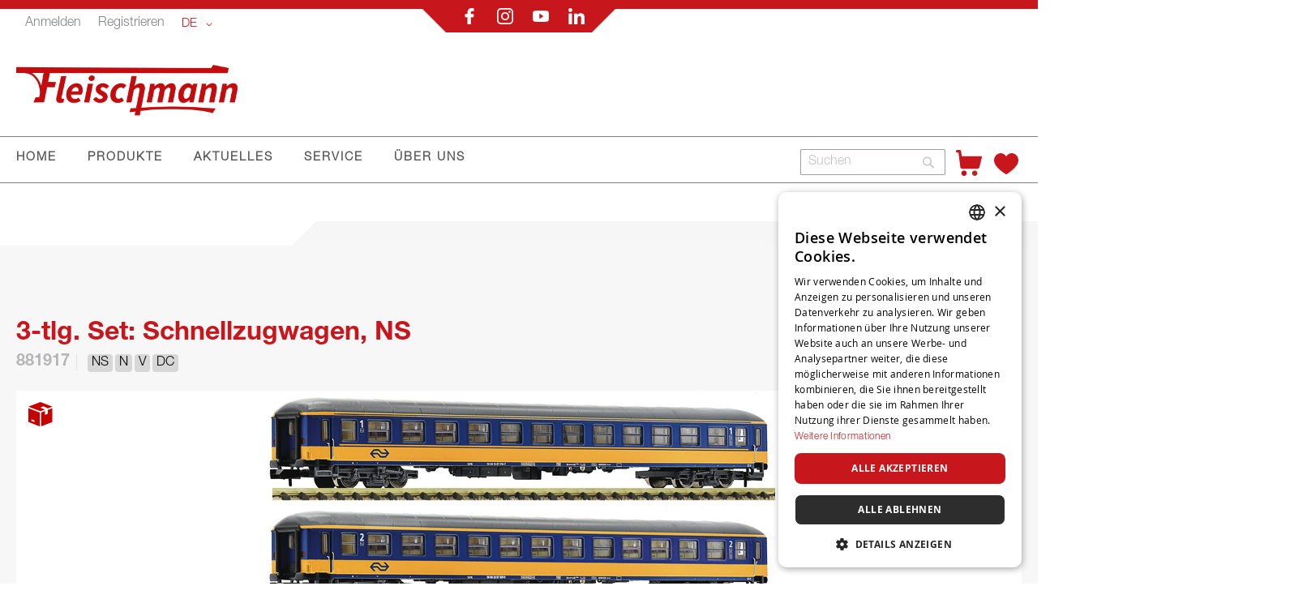

--- FILE ---
content_type: text/html; charset=UTF-8
request_url: https://www.fleischmann.de/fde/produkte/sets/wagensets/881917-3-tlg-set-schnellzugwagen-ns.html
body_size: 24841
content:
<!doctype html>
<html lang="de">
    <head prefix="og: http://ogp.me/ns# fb: http://ogp.me/ns/fb# product: http://ogp.me/ns/product#">
        <script>
    var LOCALE = 'de\u002DDE';
    var BASE_URL = 'https\u003A\u002F\u002Fwww.fleischmann.de\u002Ffde\u002F';
    var require = {
        'baseUrl': 'https\u003A\u002F\u002Fwww.fleischmann.de\u002Fstatic\u002Ffrontend\u002FCasisoft\u002FFleischmann\u002Fde_DE'
    };</script>        <meta charset="utf-8"/>
<meta name="title" content="881917 3-tlg. Set: Schnellzugwagen, NS"/>
<meta name="keywords" content="881917 3-tlg. Set: Schnellzugwagen, NS"/>
<meta name="robots" content="INDEX,FOLLOW"/>
<meta name="viewport" content="width=device-width, initial-scale=1"/>
<meta name="format-detection" content="telephone=no"/>
<title>881917 3-tlg. Set: Schnellzugwagen, NS</title>
<link  rel="stylesheet" type="text/css"  media="all" href="https://www.fleischmann.de/static/_cache/merged/cff185cdc8887895d36f078c1d652c36.css" />
<link  rel="stylesheet" type="text/css"  media="screen and (min-width: 768px)" href="https://www.fleischmann.de/static/frontend/Casisoft/Fleischmann/de_DE/css/styles-l.css" />
<link  rel="stylesheet" type="text/css"  media="print" href="https://www.fleischmann.de/static/frontend/Casisoft/Fleischmann/de_DE/css/print.css" />
<link  rel="stylesheet" type="text/css"  rel="stylesheet" type="text/css" href="https://www.fleischmann.de/static/_cache/merged/e9a25d03c3de5cec91729c161d3afc41.css" />
<link  rel="stylesheet" type="text/css"  media="all" href="https://use.fontawesome.com/releases/v6.3.0/css/all.css" />
<script  type="text/javascript"  src="https://www.fleischmann.de/static/_cache/merged/79104688c9e7f247da5148d2a99e8de9.min.js"></script>
<script  type="text/javascript"  type="text/javascript" src="https://www.fleischmann.de/static/frontend/Casisoft/Fleischmann/de_DE/js/roco.min.js"></script>
<link  rel="icon" type="image/x-icon" href="https://www.fleischmann.de/media/favicon/stores/4/FLM_Favicon_transparent.png" />
<link  rel="shortcut icon" type="image/x-icon" href="https://www.fleischmann.de/media/favicon/stores/4/FLM_Favicon_transparent.png" />
<!-- Google Tag Manager -->
<script>(function(w,d,s,l,i){w[l]=w[l]||[];w[l].push({'gtm.start':
new Date().getTime(),event:'gtm.js'});var f=d.getElementsByTagName(s)[0],
j=d.createElement(s),dl=l!='dataLayer'?'&l='+l:'';j.async=true;j.src=
'https://www.googletagmanager.com/gtm.js?id='+i+dl;f.parentNode.insertBefore(j,f);
})(window,document,'script','dataLayer','GTM-TRRXH9D');</script>
<!-- End Google Tag Manager -->

<!--<script
  async
  src="https://eu-library.klarnaservices.com/lib.js"
  data-client-id="ea8ffdb7-4c37-5540-811b-71afcc76e465"
></script>-->

<!-- Placement v2 -->
<klarna-placement
  data-key="top-strip-promotion-badge"
  data-locale="de-DE"
></klarna-placement>
<!-- end Placement --><!-- Faqs Schema by Mageplaza Faqs --><script type="application/ld+json">{
    "@context": "https:\/\/schema.org\/",
    "@type": "FAQPage",
    "mainEntity": []
}</script>        
<!-- Google Tag Manager by MagePal -->
<script type="text/javascript">
    window.dataLayer = window.dataLayer || [];

</script>


<script type="text/x-magento-init">
    {
        "*": {
            "magepalGtmDatalayer": {
                "isCookieRestrictionModeEnabled": 0,
                "currentWebsite": 3,
                "cookieName": "user_allowed_save_cookie",
                "dataLayer": "dataLayer",
                "accountId": "GTM-TRRXH9D",
                "data": [{"ecommerce":{"currencyCode":"EUR"},"pageType":"catalog_product_view","list":"detail"},{"event":"productPage","product":{"id":"85934","sku":"252935","parent_sku":"252935","product_type":"simple","name":"881917 3-tlg. Set: Schnellzugwagen, NS","price":0,"attribute_set_id":"4","path":"PRODUKTE > SETS > Wagensets > 881917 3-tlg. Set: Schnellzugwagen, NS","category":"Wagensets","image_url":"https:\/\/www.fleischmann.de\/media\/catalog\/product\/2\/5\/252935.jpg"}}],
                "isGdprEnabled": 0,
                "gdprOption": 0,
                "addJsInHeader": 0,
                "containerCode": ""
            }
        }
    }
</script>
<!-- End Google Tag Manager by MagePal -->
    <script type="text/x-magento-init">
        {
            "*": {
                "Magento_PageCache/js/form-key-provider": {
                    "isPaginationCacheEnabled":
                        0                }
            }
        }
    </script>
    <style nonce="ZjZ3bnVvcmJtYmV1eGxjbXU3aTFtbGUxNG02Nmo4bHg=">.mst-searchautocomplete__autocomplete._active{
     border-top: 0;
     top: 41px !important;
}</style>

<meta property="og:type" content="product" />
<meta property="og:title"
      content="881917&#x20;3-tlg.&#x20;Set&#x3A;&#x20;Schnellzugwagen,&#x20;NS" />
<meta property="og:image"
      content="https://www.fleischmann.de/media/catalog/product/cache/7ee44aa0126bc9176198779df8fa359f/2/5/252935.jpg" />
<meta property="og:description"
      content="Wagenset&#x20;mit&#x20;drei&#x20;Schnellzugwagen,&#x20;Typ&#x20;ICK&#x20;&#x28;ex&#x20;Bm&#x20;235,&#x20;DB&#x20;AG&#x29;,&#x20;der&#x20;Niederl&#xE4;ndischen&#x20;Staatsbahnen.Das&#x20;Set&#x20;besteht&#x20;aus&#x20;einem&#x20;Schnellzugwagen&#x20;1.&#x20;Klasse&#x20;und&#x20;zwei&#x20;Schnellzugwagen&#x20;2.&#x20;Klasse.&#x25A0;&#x20;Einsatz&#x3A;&#x20;nationale&#x20;Schnellz&#xFC;geBei&#x20;den&#x20;von&#x20;den&#x20;Niederl&#xE4;ndischen&#x20;Staatsbahnen&#x20;eingesetzten&#x20;Fahrzeugen&#x20;handelt&#x20;es&#x20;sich&#x20;um&#x20;ehemalige&#x20;deutsche&#x20;Fernverkehrswagen.&#x20;Die&#x20;ICK-Wagen&#x20;waren&#x20;in&#x20;Einheiten&#x20;von&#x20;drei&#x20;Wagen&#x20;eingeteilt.&#x20;Ein&#x20;Zug&#x20;bestand&#x20;aus&#x20;meheren&#x20;Einheiten.&#x20;Die&#x20;ICK-Z&#xFC;ge&#x20;waren&#x20;von&#x20;2002&#x20;bis&#x20;2009&#x20;in&#x20;Betrieb." />
<meta property="og:url" content="https://www.fleischmann.de/fde/produkte/sets/wagensets/881917-3-tlg-set-schnellzugwagen-ns.html" />
    <meta property="product:price:amount" content="0"/>
    <meta property="product:price:currency"
      content="EUR"/>
    </head>
    <body data-container="body"
          data-mage-init='{"loaderAjax": {}, "loader": { "icon": "https://www.fleischmann.de/static/frontend/Casisoft/Fleischmann/de_DE/images/loader-2.gif"}}'
        id="html-body" itemtype="http://schema.org/Product" itemscope="itemscope" class="catalog-product-view product-881917-3-tlg-set-schnellzugwagen-ns categorypath-produkte-sets-wagensets category-wagensets page-layout-1column">
        
<!-- Google Tag Manager by MagePal -->
<noscript><iframe src="//www.googletagmanager.com/ns.html?id=GTM-TRRXH9D"
height="0" width="0" style="display:none;visibility:hidden"></iframe></noscript>
<!-- End Google Tag Manager by MagePal -->

<script type="text/x-magento-init">
    {
        "*": {
            "Magento_PageBuilder/js/widget-initializer": {
                "config": {"[data-content-type=\"slider\"][data-appearance=\"default\"]":{"Magento_PageBuilder\/js\/content-type\/slider\/appearance\/default\/widget":false},"[data-content-type=\"map\"]":{"Magento_PageBuilder\/js\/content-type\/map\/appearance\/default\/widget":false},"[data-content-type=\"row\"]":{"Magento_PageBuilder\/js\/content-type\/row\/appearance\/default\/widget":false},"[data-content-type=\"tabs\"]":{"Magento_PageBuilder\/js\/content-type\/tabs\/appearance\/default\/widget":false},"[data-content-type=\"slide\"]":{"Magento_PageBuilder\/js\/content-type\/slide\/appearance\/default\/widget":{"buttonSelector":".pagebuilder-slide-button","showOverlay":"hover","dataRole":"slide"}},"[data-content-type=\"banner\"]":{"Magento_PageBuilder\/js\/content-type\/banner\/appearance\/default\/widget":{"buttonSelector":".pagebuilder-banner-button","showOverlay":"hover","dataRole":"banner"}},"[data-content-type=\"buttons\"]":{"Magento_PageBuilder\/js\/content-type\/buttons\/appearance\/inline\/widget":false},"[data-content-type=\"products\"][data-appearance=\"carousel\"]":{"Magento_PageBuilder\/js\/content-type\/products\/appearance\/carousel\/widget":false}},
                "breakpoints": {"desktop":{"label":"Desktop","stage":true,"default":true,"class":"desktop-switcher","icon":"Magento_PageBuilder::css\/images\/switcher\/switcher-desktop.svg","conditions":{"min-width":"1024px"},"options":{"products":{"default":{"slidesToShow":"5"}}}},"tablet":{"conditions":{"max-width":"1024px","min-width":"768px"},"options":{"products":{"default":{"slidesToShow":"4"},"continuous":{"slidesToShow":"3"}}}},"mobile":{"label":"Mobile","stage":true,"class":"mobile-switcher","icon":"Magento_PageBuilder::css\/images\/switcher\/switcher-mobile.svg","media":"only screen and (max-width: 768px)","conditions":{"max-width":"768px","min-width":"640px"},"options":{"products":{"default":{"slidesToShow":"3"}}}},"mobile-small":{"conditions":{"max-width":"640px"},"options":{"products":{"default":{"slidesToShow":"2"},"continuous":{"slidesToShow":"1"}}}}}            }
        }
    }
</script>

<div class="cookie-status-message" id="cookie-status">
    The store will not work correctly when cookies are disabled.</div>
<script type="text&#x2F;javascript">document.querySelector("#cookie-status").style.display = "none";</script>
<script type="text/x-magento-init">
    {
        "*": {
            "cookieStatus": {}
        }
    }
</script>

<script type="text/x-magento-init">
    {
        "*": {
            "mage/cookies": {
                "expires": null,
                "path": "\u002F",
                "domain": ".www.fleischmann.de",
                "secure": true,
                "lifetime": "3600"
            }
        }
    }
</script>
    <noscript>
        <div class="message global noscript">
            <div class="content">
                <p>
                    <strong>JavaScript scheint in Ihrem Browser deaktiviert zu sein.</strong>
                    <span>
                        Um unsere Website in bester Weise zu erfahren, aktivieren Sie Javascript in Ihrem Browser.                    </span>
                </p>
            </div>
        </div>
    </noscript>

<script>
    window.cookiesConfig = window.cookiesConfig || {};
    window.cookiesConfig.secure = true;
</script><script>    require.config({
        map: {
            '*': {
                wysiwygAdapter: 'mage/adminhtml/wysiwyg/tiny_mce/tinymceAdapter'
            }
        }
    });</script><script>    require.config({
        paths: {
            googleMaps: 'https\u003A\u002F\u002Fmaps.googleapis.com\u002Fmaps\u002Fapi\u002Fjs\u003Fv\u003D3.53\u0026key\u003DAIzaSyAP4iO88CHd12c\u002DE3Q7tsh5UEK8KNt_2KU'
        },
        config: {
            'Magento_PageBuilder/js/utils/map': {
                style: '',
            },
            'Magento_PageBuilder/js/content-type/map/preview': {
                apiKey: 'AIzaSyAP4iO88CHd12c\u002DE3Q7tsh5UEK8KNt_2KU',
                apiKeyErrorMessage: 'You\u0020must\u0020provide\u0020a\u0020valid\u0020\u003Ca\u0020href\u003D\u0027https\u003A\u002F\u002Fwww.fleischmann.de\u002Ffde\u002Fadminhtml\u002Fsystem_config\u002Fedit\u002Fsection\u002Fcms\u002F\u0023cms_pagebuilder\u0027\u0020target\u003D\u0027_blank\u0027\u003EGoogle\u0020Maps\u0020API\u0020key\u003C\u002Fa\u003E\u0020to\u0020use\u0020a\u0020map.'
            },
            'Magento_PageBuilder/js/form/element/map': {
                apiKey: 'AIzaSyAP4iO88CHd12c\u002DE3Q7tsh5UEK8KNt_2KU',
                apiKeyErrorMessage: 'You\u0020must\u0020provide\u0020a\u0020valid\u0020\u003Ca\u0020href\u003D\u0027https\u003A\u002F\u002Fwww.fleischmann.de\u002Ffde\u002Fadminhtml\u002Fsystem_config\u002Fedit\u002Fsection\u002Fcms\u002F\u0023cms_pagebuilder\u0027\u0020target\u003D\u0027_blank\u0027\u003EGoogle\u0020Maps\u0020API\u0020key\u003C\u002Fa\u003E\u0020to\u0020use\u0020a\u0020map.'
            },
        }
    });</script><script>
    require.config({
        shim: {
            'Magento_PageBuilder/js/utils/map': {
                deps: ['googleMaps']
            }
        }
    });</script>    <script nonce="ajJpdWxzazNreG1vYnplOXRidnZ3ZzFrczZiYXR4MDM=">
        require([
                'jquery',
                'Mirasvit_SearchAutocomplete/js/autocomplete',
                'Mirasvit_SearchAutocomplete/js/typeahead'
            ], function ($, autocomplete, typeahead) {
                const selector = 'input#search, input#mobile_search, .minisearch input[type="text"]';

                $(document).ready(function () {
                    $('#search_mini_form').prop("minSearchLength", 10000);

                    const $input = $(selector);

                    $input.each(function (index, searchInput) {
                                                new autocomplete($(searchInput)).init({"query":"","priceFormat":{"pattern":"%s\u00a0\u20ac","precision":2,"requiredPrecision":2,"decimalSymbol":",","groupSymbol":".","groupLength":3,"integerRequired":false},"minSearchLength":3,"url":"https:\/\/www.fleischmann.de\/fde\/searchautocomplete\/ajax\/suggest\/","storeId":"4","delay":300,"isAjaxCartButton":false,"isShowCartButton":false,"isShowImage":false,"isShowPrice":true,"isShowSku":false,"isShowRating":false,"isShowDescription":false,"isShowStockStatus":false,"isShowAdditionalAttributes":false,"isKeepLastSearchRequest":false,"layout":"1column","popularTitle":"Popular Suggestions","popularSearches":[],"isTypeaheadEnabled":false,"typeaheadUrl":"https:\/\/www.fleischmann.de\/fde\/searchautocomplete\/ajax\/typeahead\/","minSuggestLength":2,"currency":"EUR","limit":null,"customerGroupId":0,"filterPosition":"disable","availableOrders":{"_score":"Relevanz","name.sort_name":"Artikelnummer","price_0_3":"Preis"},"defaultOrder":"_score","localStorageFields":{"prevRequestField":"mstLatestRequest","isRestorePrevRequestFlag":"mstIsRestorePrevRequest","isRefererAutocompleteFlag":"mstIsRefererAutocomplete"}});
                    });
                });
            }
        );
    </script>

    <script id="searchAutocompletePlaceholder" type="text/x-custom-template">
    <div class="mst-searchautocomplete__autocomplete">
        <div class="mst-searchautocomplete__spinner">
            <div class="spinner-item spinner-item-1"></div>
            <div class="spinner-item spinner-item-2"></div>
            <div class="spinner-item spinner-item-3"></div>
            <div class="spinner-item spinner-item-4"></div>
        </div>

        <div class="mst-searchautocomplete__close">&times;</div>
    </div>
</script>

<script id="searchAutocompleteWrapper" type="text/x-custom-template">
    <div class="mst-searchautocomplete__wrapper">
        <div class="mst-searchautocomplete__results" data-bind="{
            visible: result().noResults == false,
            css: {
                __all: result().urlAll && result().totalItems > 0
            }
        }">
            <div data-bind="foreach: { data: result().indexes, as: 'index' }">
                <div data-bind="visible: index.totalItems, attr: {class: 'mst-searchautocomplete__index ' + index.identifier}">
                    <div class="mst-searchautocomplete__index-title">
                        <span data-bind="text: index.title"></span>
                        <span data-bind="visible: index.isShowTotals">
                            (<span data-bind="text: index.totalItems"></span>)
                        </span>
                    </div>

                    <div class="mst-searchautocomplete__empty-result" data-bind="visible: index.isMisspell == true">
                        <span data-bind="html: index.textMisspell"></span>
                        <span data-bind="html: index.textCorrected"></span>
                    </div>

                    <ul data-bind="foreach: { data: index.items, as: 'item' }" aria-label="Search Autocomplete Result">
                        <li data-bind="
                            template: { name: index.identifier, data: item },
                            attr: {class: 'mst-searchautocomplete__item ' + index.identifier},
                            event: { mouseover: $parents[1].onMouseOver, mouseout: $parents[1].onMouseOut, mousedown: $parents[1].onClick },
                            css: {_active: $data.isActive}">
                        </li>
                    </ul>
                </div>
            </div>

            <div class="mst-searchautocomplete__show-all" data-bind="visible: result().urlAll && result().totalItems > 0">
                <a data-bind="attr: { href: result().urlAll }">
                    <span data-bind="text: result().textAll"></span>
                </a>
            </div>
        </div>

        <div class="mst-searchautocomplete__empty-result" data-bind="visible: result().noResults == true && !loading()">
            <span data-bind="text: result().textEmpty"></span>
        </div>
    </div>
</script>

<script id="popular" type="text/x-custom-template">
    <a class="title" data-bind="text: query"></a>
</script>

<script id="magento_search_query" type="text/x-custom-template">
    <a class="title" data-bind="text: query_text, attr: {href: url}, highlight"></a> <span class="num_results" data-bind="text: num_results"></span>
</script>

<script id="magento_catalog_product" type="text/x-custom-template">
    <!-- ko if: (imageUrl && $parents[2].config.isShowImage) -->
    <a rel="noreferrer" data-bind="attr: {href: url}">
        <div class="mst-product-image-wrapper"><img data-bind="attr: {src: imageUrl, alt: name}"/></div>
    </a>
    <!-- /ko -->

    <div class="meta">
        <div class="title">
            <a rel="noreferrer" data-bind="html: name, attr: {href: url}, highlight"></a>

            <!-- ko if: (sku && $parents[2].config.isShowSku) -->
            <span class="sku" data-bind="text: sku, highlight"></span>
            <!-- /ko -->

            <!-- ko if: (additionalAttributes && $parents[2].config.isShowAdditionalAttributes) -->
            <div data-bind="foreach: { data: additionalAttributes, as: 'attribute' }">
                <!-- ko if: (attribute) -->
                <div class="additional">
                    <span class="attr-label" data-bind="text: attribute.label"></span>
                    <span class="attr-value" data-bind="text: attribute.value"></span>
                </div>
                <!-- /ko -->
            </div>
            <!-- /ko -->
        </div>

        <!-- ko if: (description && $parents[2].config.isShowDescription) -->
        <div class="description" data-bind="text: description, highlight"></div>
        <!-- /ko -->

        <!-- ko if: (rating && $parents[2].config.isShowRating) -->
        <div>
            <div class="rating-summary">
                <div class="rating-result">
                    <span data-bind="style: { width: rating + '%' }"></span>
                </div>
            </div>
        </div>
        <!-- /ko -->

        <!-- ko if: (stockStatus && $parents[2].config.isShowStockStatus) -->
        <span class="stock_status" data-bind="text: stockStatus, processStockStatus"></span>
        <!-- /ko -->

        <!-- ko if: (addToCartUrl && $parents[2].config.isShowCartButton) -->
        <div class="to-cart">
            <a class="action primary mst__add_to_cart" data-bind="attr: { _href: addToCartUrl }">
                <span>In den Warenkorb legen</span>
            </a>
        </div>
        <!-- /ko -->
    </div>

    <!-- ko if: (price && $parents[2].config.isShowPrice) -->
    <div class="store">
        <div data-bind="html: price" class="price"></div>
    </div>
    <!-- /ko -->
</script>

<script id="magento_catalog_categoryproduct" type="text/x-custom-template">
    <a class="title" data-bind="text: name, attr: {href: url}, highlight"></a>
</script>

<script id="magento_catalog_category" type="text/x-custom-template">
    <a class="title" data-bind="html: name, attr: {href: url}, highlight"></a>
</script>

<script id="magento_cms_page" type="text/x-custom-template">
    <a class="title" data-bind="text: name, attr: {href: url}, highlight"></a>
</script>

<script id="magento_catalog_attribute" type="text/x-custom-template">
    <a class="title" data-bind="text: name, attr: {href: url}, highlight"></a>
</script>

<script id="magento_catalog_attribute_2" type="text/x-custom-template">
    <a class="title" data-bind="text: name, attr: {href: url}, highlight"></a>
</script>

<script id="magento_catalog_attribute_3" type="text/x-custom-template">
    <a class="title" data-bind="text: name, attr: {href: url}, highlight"></a>
</script>

<script id="magento_catalog_attribute_4" type="text/x-custom-template">
    <a class="title" data-bind="text: name, attr: {href: url}, highlight"></a>
</script>

<script id="magento_catalog_attribute_5" type="text/x-custom-template">
    <a class="title" data-bind="text: name, attr: {href: url}, highlight"></a>
</script>

<script id="mirasvit_kb_article" type="text/x-custom-template">
    <a class="title" data-bind="text: name, attr: {href: url}, highlight"></a>
</script>

<script id="external_wordpress_post" type="text/x-custom-template">
    <a class="title" data-bind="text: name, attr: {href: url}, highlight"></a>
</script>

<script id="amasty_blog_post" type="text/x-custom-template">
    <a class="title" data-bind="text: name, attr: {href: url}, highlight"></a>
</script>

<script id="amasty_faq_question" type="text/x-custom-template">
    <a class="title" data-bind="text: name, attr: {href: url}, highlight"></a>
</script>

<script id="magefan_blog_post" type="text/x-custom-template">
    <a class="title" data-bind="text: name, attr: {href: url}, highlight"></a>
</script>

<script id="magefan_secondblog_post" type="text/x-custom-template">
    <a class="title" data-bind="text: name, attr: {href: url}, highlight"></a>
</script>

<script id="mageplaza_blog_post" type="text/x-custom-template">
    <a class="title" data-bind="text: name, attr: {href: url}, highlight"></a>
</script>

<script id="aheadworks_blog_post" type="text/x-custom-template">
    <a class="title" data-bind="text: name, attr: {href: url}, highlight"></a>
</script>

<script id="mirasvit_blog_post" type="text/x-custom-template">
    <a class="title" data-bind="text: name, attr: {href: url}, highlight"></a>
</script>

<script id="mirasvit_gry_registry" type="text/x-custom-template">
    <a class="title" data-bind="text: title, attr: {href: url}, highlight"></a>
    <p data-bind="text: name, highlight"></p>
</script>

<script id="ves_blog_post" type="text/x-custom-template">
    <a class="title" data-bind="text: name, attr: {href: url}, highlight"></a>
</script>

<script id="fishpig_glossary_word" type="text/x-custom-template">
    <a class="title" data-bind="text: name, attr: {href: url}, highlight"></a>
</script>

<script id="blackbird_contentmanager_content" type="text/x-custom-template">
    <a class="title" data-bind="text: name, attr: {href: url}, highlight"></a>
</script>

<script id="mirasvit_brand_page" type="text/x-custom-template">
    <a class="title" data-bind="text: name, attr: {href: url}, highlight"></a>
</script>

<div class="page-wrapper"><div class="banner-wrapper"><header class="page-header"><div class="panel wrapper"><div class="panel header"><a class="action skip contentarea"
   href="#contentarea">
    <span>
        Direkt zum Inhalt    </span>
</a>

<div class="top-mitte-wrapper" style="position: relative;">
    <div class="bannerv1" style="position: absolute; top: -11px; width: 240px; height: 20px;">
        <div style="position: absolute; top: -30px; width: 190px; height: 20px;">
            <table>
                <tr>
                    <td nowrap align="center">
                        <a href="https://www.facebook.com/Fleischmann.de/"><img src="https://www.fleischmann.de/static/frontend/Casisoft/Fleischmann/de_DE/images/facebook.svg" alt="f"></a>
                        <a href="https://instagram.com/fleischmannde/"><img src="https://www.fleischmann.de/static/frontend/Casisoft/Fleischmann/de_DE/images/instagram.svg" alt="ig"></a>
                        <a href="https://www.youtube.com/user/FleischmannDE"><img src="https://www.fleischmann.de/static/frontend/Casisoft/Fleischmann/de_DE/images/youtube.svg" alt="yt"></a>
                        <a href="https://at.linkedin.com/company/modelleisenbahn-gmbh"><img src="https://www.fleischmann.de/static/frontend/Casisoft/Fleischmann/de_DE/images/linkedin.svg" alt="in"></a>
                    </td>
                </tr>
            </table>
        </div>    

    </div>
</div>
<div class="top-links-wrapper">
                    <a class = "top-links-login" href="/fde/customer/account/login">Anmelden</a>
                <a class = "top-links-register" href="/fde/customer/account/create/">Registrieren</a>
            
                    <div class="switcher language switcher-language" data-ui-id="language-switcher" id="switcher-language">
            <strong class="label switcher-label"><span>Sprache</span></strong>
            <div class="actions dropdown options switcher-options">
                <div class="action toggle switcher-trigger"
                    id="switcher-language-trigger"
                    data-mage-init='{"dropdown":{}}'
                    data-toggle="dropdown"
                    data-trigger-keypress-button="true">
                    <strong class="view-fde">
                        <span>DE</span>
                    </strong>
                </div>
                <ul class="dropdown switcher-dropdown"
                    data-target="dropdown">
                                                                                                                    
                                                                                                                            
                                                            <li class="view-fen switcher-option">

                                                                            <a href="https://www.fleischmann.de/fde/stores/store/redirect/___store/fen/___from_store/fde/uenc/aHR0cHM6Ly93d3cuZmxlaXNjaG1hbm4uZGUvZmVuL3Byb2R1a3RlL3NldHMvd2FnZW5zZXRzLzg4MTkxNy0zLXRsZy1zZXQtc2NobmVsbHp1Z3dhZ2VuLW5zLmh0bWw~/">
                                            EN                                        </a>
                                        

                                    
                                </li>
                                                                                                                            
                                                            <li class="view-fit switcher-option">

                                                                            <a href="https://www.fleischmann.de/fde/stores/store/redirect/___store/fit/___from_store/fde/uenc/aHR0cHM6Ly93d3cuZmxlaXNjaG1hbm4uZGUvZml0L3Byb2R1a3RlL3NldHMvd2FnZW5zZXRzLzg4MTkxNy0zLXRsZy1zZXQtc2NobmVsbHp1Z3dhZ2VuLW5zLmh0bWw~/">
                                            IT                                        </a>
                                        

                                    
                                </li>
                                                                                                                            
                                                            <li class="view-ffr switcher-option">

                                                                            <a href="https://www.fleischmann.de/fde/stores/store/redirect/___store/ffr/___from_store/fde/uenc/aHR0cHM6Ly93d3cuZmxlaXNjaG1hbm4uZGUvZmZyL3Byb2R1a3RlL3NldHMvd2FnZW5zZXRzLzg4MTkxNy0zLXRsZy1zZXQtc2NobmVsbHp1Z3dhZ2VuLW5zLmh0bWw~/">
                                            FR                                        </a>
                                        

                                    
                                </li>
                                                                                                                            
                                                            <li class="view-fes switcher-option">

                                                                            <a href="https://www.fleischmann.de/fde/stores/store/redirect/___store/fes/___from_store/fde/uenc/aHR0cHM6Ly93d3cuZmxlaXNjaG1hbm4uZGUvZmVzL3Byb2R1a3RlL3NldHMvd2FnZW5zZXRzLzg4MTkxNy0zLXRsZy1zZXQtc2NobmVsbHp1Z3dhZ2VuLW5zLmh0bWw~/">
                                            ES                                        </a>
                                        

                                    
                                </li>
                                                                                        </ul>
            </div>
        </div>
      </div>
</div></div><div class="header content"><span data-action="toggle-nav" class="action nav-toggle"><span>Navigation umschalten</span></span>
<a
    class="logo"
    href="https://www.fleischmann.de/fde/"
    title="Fleischmann"
    aria-label="store logo">
    <img src="https://www.fleischmann.de/static/frontend/Casisoft/Fleischmann/de_DE/images/logo.svg"
         title="Fleischmann"
         alt="Fleischmann"
            width="244"            height="57"    />
</a>
</div></header>

    <div class="sections nav-sections">
                <div class="section-items nav-sections-items"
             data-mage-init='{"tabs":{"openedState":"active"}}'>
                
                <h2 class="section-capture">
                    Übersicht                </h2>     
                    
                
             
             <div class="section-item-content nav-sections-item-content"
                     data-role="content">
                     <!-- Hier kommt alles für die Liste an der Seite -->
                    
                    <ul>
                        <li class="nav-item level0" role="menuitem">
                        <span onclick ="ausklappen('produkte')">PRODUKTE</span>
                        
                        <ul class="" role="menu"  aria-expanded="false" aria-hidden="true" style="borderli">
                        <div class="" id="produkte">
                                <li class="level1 borderli" onclick="aufklappen('sets')" role="presentation" aria-expanded="true">
                                            <span>SETS</span>
                                        
                                        <ul id="sets">  
                                            <li>
                                                <a href="https://www.fleischmann.de/fde/produkte/sets/startsets.html?verfuegbarkeit_status=41%2C42%2C43%2C45" aria-haspopup="true" id="ui-id-12" class="ui-corner-all produkte" tabindex="-1" role="menuitem">
                                                    <span>STARTSETS</span>
                                                </a>
                                            </li>
                                            <li>
                                                <a href="https://www.fleischmann.de/fde/produkte/sets/zugsets.html?verfuegbarkeit_status=41%2C42%2C43%2C45" aria-haspopup="true" id="ui-id-10" class="ui-corner-all nav-1-1-1 produkte" tabindex="-1" role="menuitem">
                                                    <span>ZUGSETS</span>
                                                </a>
                                            </li>
                                            <li>
                                                <a href="https://www.fleischmann.de/fde/produkte/wagen/wagensets.html?verfuegbarkeit_status=41%2C42%2C43%2C45" aria-haspopup="true" id="ui-id-11" class="ui-corner-all produkte" tabindex="-1" role="menuitem">
                                                    <span>WAGENSETS</span>
                                                </a>
                                            </li>     
                                        </ul>   
                                </li>
                                    <li class="level1 borderli" onclick="aufklappen('lokomotive')" role="presentation" aria-expanded="true">
                                            <span>LOKOMOTIVEN</span>
                                           
                                        <ul id="lokomotive">
                                            <li>
                                                <a href="https://www.fleischmann.de/fde/produkte/lokomotiven/dampflokomotiven.html?verfuegbarkeit_status=41%2C42%2C43%2C45" aria-haspopup="true" id="ui-id-10" class="ui-corner-all produkte" tabindex="-1" role="menuitem">
                                                    <span>DAMPFLOKOMOTIVEN</span>
                                                </a></li>
                                            <li>
                                                <a href="https://www.fleischmann.de/fde/produkte/lokomotiven/elektrolokomotiven.html?verfuegbarkeit_status=41%2C42%2C43%2C45" aria-haspopup="true" id="ui-id-11" class="ui-corner-all produkte" tabindex="-1" role="menuitem">        
                                                    <span>ELEKTROLOKOMOTIVEN</span>
                                                </a>
                                            </li>
                                            <li>
                                                <a href="https://www.fleischmann.de/fde/produkte/lokomotiven/diesellokomotiven.html?verfuegbarkeit_status=41%2C42%2C43%2C45" aria-haspopup="true" id="ui-id-12" class="ui-corner-all produkte" tabindex="-1" role="menuitem">
                                                    <span>DIESELLOKOMOTIVEN</span>
                                                </a>
                                            </li>
                                            <li>
                                                <a href="https://www.fleischmann.de/fde/produkte/lokomotiven/triebzüge.html?verfuegbarkeit_status=41%2C42%2C43%2C45" aria-haspopup="true" id="ui-id-12" class="ui-corner-all produkte" tabindex="-1" role="menuitem">
                                                    <span>TRIEBZÜGE </span>
                                                </a>
                                            </li>
                                            <li>
                                                <a href="https://www.fleischmann.de/fde/produkte/lokomotiven/haftreifen.html?verfuegbarkeit_status=41%2C42%2C43%2C45" aria-haspopup="true" id="ui-id-12" class="ui-corner-all produkte" tabindex="-1" role="menuitem">
                                                    <span>HAFTREIFEN</span>
                                                </a>
                                            </li>
                                            <li>
                                                <a href="https://www.fleischmann.de/fde/produkte/lokomotiven/zubehör.html?verfuegbarkeit_status=41%2C42%2C43%2C45" aria-haspopup="true" id="ui-id-12" class="ui-corner-all produkte" tabindex="-1" role="menuitem">
                                                    <span>ZUBEHÖR</span>
                                                </a>
                                            </li>
                                        </ul>
                                    </li>
                                    <li class="level1 borderli" onclick="aufklappen('wagen')" role="presentation" aria-expanded="true">
                                            <span>WAGEN</span> 
                                        
                                            <ul id="wagen">
                                                <li>
                                                    <a href="https://www.fleischmann.de/fde/produkte/wagen/güterwagen.html?verfuegbarkeit_status=41%2C42%2C43%2C45" aria-haspopup="true" id="ui-id-10" class="ui-corner-all produkte" tabindex="-1" role="menuitem">
                                                        <span>GÜTERWAGEN</span>
                                                    </a>
                                                </li>
                                                <li>
                                                    <a href="https://www.fleischmann.de/fde/produkte/wagen/personenwagen.html?verfuegbarkeit_status=41%2C42%2C43%2C45" aria-haspopup="true" id="ui-id-11" class="ui-corner-all produkte" tabindex="-1" role="menuitem">
                                                        <span>PERSONENWAGEN</span>
                                                    </a>
                                                </li>
                                                <li> 
                                                    <a href="https://www.fleischmann.de/fde/produkte/wagen/wagensets.html?verfuegbarkeit_status=41%2C42%2C43%2C45" aria-haspopup="true" id="ui-id-12" class="ui-corner-all produkte" tabindex="-1" role="menuitem">
                                                         <span>WAGENSETS</span>
                                                    </a>
                                                </li>
                                                <li>
                                                    <a href="https://www.fleischmann.de/fde/produkte/wagen/tauschkupplungen.html?verfuegbarkeit_status=41%2C42%2C43%2C45" aria-haspopup="true" id="ui-id-12" class="ui-corner-all produkte" tabindex="-1" role="menuitem">
                                                        <span>TAUSCHKUPPLUNGEN</span>
                                                    </a>
                                                </li>
                                                <li>
                                                    <a href="https://www.fleischmann.de/fde/produkte/wagen/tauschradsätze.html?verfuegbarkeit_status=41%2C42%2C43%2C45" aria-haspopup="true" id="ui-id-12" class="ui-corner-all produkte" tabindex="-1" role="menuitem">
                                                        <span>TAUSCHRADSÄTZE</span>
                                                    </a>
                                                </li>
                                                <li>
                                                    <a href="https://www.fleischmann.de/fde/produkte/wagen/zubehor.html?verfuegbarkeit_status=41%2C42%2C43%2C45" aria-haspopup="true" id="ui-id-12" class="ui-corner-all produkte" tabindex="-1" role="menuitem">
                                                        <span>ZUBEHÖR</span>
                                                    </a>
                                                </li>
                                            </ul>
                                    </li>
                                    <li class="level1 borderli" onclick="aufklappen('steuerung')" role="presentation" aria-expanded="true">    
                                            <span>STEUERUNG</span>
                                        
                                        <ul id="steuerung">
                                            <li><a href="https://www.fleischmann.de/fde/produkte/steuerung/digitale-steuergerate.html?verfuegbarkeit_status=41%2C42%2C43%2C45" aria-haspopup="true" id="ui-id-2043" class="ui-corner-all produkte" tabindex="-1" role="menuitem">
                                                        <span>DIGITALE STEUERGERÄTE</span>
                                                    </a>
                                            </li>
                                            <li><a href="https://www.fleischmann.de/fde/produkte/steuerung/decoder.html?verfuegbarkeit_status=41%2C42%2C43%2C45" aria-haspopup="true" id="ui-id-2044" class="ui-corner-all produkte" tabindex="-1" role="menuitem">
                                                    <span>DECODER</span>
                                                </a>
                                            </li>
                                            <li><a href="https://www.fleischmann.de/fde/produkte/steuerung/booster.html?verfuegbarkeit_status=41%2C42%2C43%2C45" aria-haspopup="true" id="ui-id-2046" class="ui-corner-all produkte" tabindex="-1" role="menuitem">
                                                    <span>BOOSTER</span>
                                                </a>
                                            </li>
                                            <li><a href="https://www.fleischmann.de/fde/produkte/steuerung/spannungsversorgung.html?verfuegbarkeit_status=41%2C42%2C43%2C45" aria-haspopup="true" id="ui-id-2042" class="ui-corner-all produkte" tabindex="-1" role="menuitem">
                                                    <span>SPANNUNGSVERSORGUNG</span>
                                                </a>
                                            </li>
                                            <li><a href="https://www.fleischmann.de/fde/produkte/steuerung/analoge-steuergerate.html?verfuegbarkeit_status=41%2C42%2C43%2C45" aria-haspopup="true" id="ui-id-2045" class="ui-corner-all produkte" tabindex="-1" role="menuitem">
                                                    <span>ANALOGE STEUERGERÄTE</span>
                                                </a>
                                            </li>
                                            <li>
                                                <a href="https://www.fleischmann.de/fde/produkte/steuerung/zubehor.html?verfuegbarkeit_status=41%2C42%2C43%2C45" aria-haspopup="true" id="ui-id-2041" class="ui-corner-all produkte" tabindex="-1" role="menuitem">
                                                    <span>ZUBEHÖR</span>
                                                </a>
                                            </li>  
                                        </ul>
                                    </li>
                                    <li class="level1 borderli" onclick="aufklappen('gleise')" role="presentation" aria-expanded="true">
                                        <span>GLEISE</span>
                                        <ul id="gleise">   
                                            <li><a href="https://www.fleischmann.de/fde/produkte/gleise/n-gleis-m-bettung.html?verfuegbarkeit_status=41%2C42%2C43%2C45" aria-haspopup="true" id="ui-id-2051" class="ui-corner-all produkte" tabindex="-1" role="menuitem">
                                                    <span>N-GLEIS M. BETTUNG</span>
                                                </a>
                                            </li>
                                            <li><a href="https://www.fleischmann.de/fde/produkte/gleise/n-gleis-ohne-bettung.html?verfuegbarkeit_status=41%2C42%2C43%2C45" aria-haspopup="true" id="ui-id-2057" class="ui-corner-all produkte" tabindex="-1" role="menuitem">
                                                    <span>N-GLEIS OHNE BETTUNG</span>
                                                </a>
                                            </li>
                                            <li><a href="https://www.fleischmann.de/fde/produkte/gleise/h0-profi-gleis.html?verfuegbarkeit_status=41%2C42%2C43%2C45" aria-haspopup="true" id="ui-id-2052" class="ui-corner-all produkte" tabindex="-1" role="menuitem">
                                                    <span>H0 PROFI-GLEIS</span>
                                                </a>
                                            </li>
                                            <li><a href="https://www.fleischmann.de/fde/produkte/gleise/drehscheiben.html?verfuegbarkeit_status=41%2C42%2C43%2C45" aria-haspopup="true" id="ui-id-2056" class="ui-corner-all produkte" tabindex="-1" role="menuitem">
                                                    <span>DREHSCHEIBEN</span>
                                                </a>
                                            </li>
                                            <li><a href="https://www.fleischmann.de/fde/produkte/gleise/zubehor.html?verfuegbarkeit_status=41%2C42%2C43%2C45" aria-haspopup="true" id="ui-id-2058" class="ui-corner-all produkte" tabindex="-1" role="menuitem">
                                                    <span>ZUBEHÖR</span>
                                                </a>
                                            </li>
                                        </ul> 
                                    </li>
                                    <li class="level1 zubehör" onclick="aufklappen('zubehör')" role="presentation" aria-expanded="true">
                                           <span>ZUBEHÖR</span>
                                        
                                        <ul id="zubehör">
                                            <li><a href="https://www.fleischmann.de/fde/produkte/zubehor/bahnubergange.html?verfuegbarkeit_status=41%2C42%2C43%2C45" aria-haspopup="true" id="ui-id-12" class="ui-corner-all produkte" tabindex="-1" role="menuitem">                                        
                                                    <span>BAHNÜBERGÄNGE</span>
                                                </a>
                                            </li>
                                            <li><a href="https://www.fleischmann.de/fde/produkte/zubehor/elektrisches-zubehor.html?verfuegbarkeit_status=41%2C42%2C43%2C45" aria-haspopup="true" id="ui-id-12" class="ui-corner-all produkte" tabindex="-1" role="menuitem">                               
                                                    <span>ELEKTRISCHES ZUBEHÖR</span>
                                                </a>
                                            </li>
                                            <li><a href="https://www.fleischmann.de/fde/produkte/zubehor/signale.html?verfuegbarkeit_status=41%2C42%2C43%2C45" aria-haspopup="true" id="ui-id-12" class="ui-corner-all produkte" tabindex="-1" role="menuitem">                            
                                                    <span>SIGNALE</span>
                                                </a>
                                            </li>
                                            <li><a href="https://www.fleischmann.de/fde/produkte/zubehor/sonstiges.html?verfuegbarkeit_status=41%2C42%2C43%2C45" aria-haspopup="true" id="ui-id-10" class="ui-corner-all produkte" tabindex="-1" role="menuitem">
                                                    <span>SONSTIGES</span>
                                                </a>
                                            </li>
                                            <li><a href="https://www.fleischmann.de/fde/produkte/zubehor/miniaturmodelle.html?verfuegbarkeit_status=41%2C42%2C43%2C45" aria-haspopup="true" id="ui-id-11" class="ui-corner-all produkte" tabindex="-1" role="menuitem">                                        
                                                    <span>MINIATURMODELLE</span>
                                                </a>
                                            </li>
                                            <li><a href="https://www.fleischmann.de/fde/produkte/zubehör/merchandise.html?verfuegbarkeit_status=41%2C42%2C43%2C45" aria-haspopup="true" id="ui-id-11" class="ui-corner-all produkte" tabindex="-1" role="menuitem">                                        
                                                    <span>MERCHANDISE</span>
                                                </a>
                                            </li>
                                        </ul>
                                    </li>
                        </div>  
                        </ul>  
                        </li>
                        
                        <li onclick="aufklappen('aktuelles')" class="nav-item level0" role="menuitem">
                            <span>AKTUELLES</span>
                            <ul id="aktuelles" class="" role="menu" aria-expanded="false" aria-hidden="true">
                                <li class="level1 nav-2-1 category-item first parent ui-menu-item" role="presentation">
                                    <a href="https://www.fleischmann.de/fde/fleischmann-news.html" aria-haspopup="true" id="ui-id-201" class="ui-corner-all" tabindex="-1" role="menuitem">
                                        <span>NEWS</span>
                                    </a>
                                </li>
                                <li class="level1" role="presentation">
                                    <a href="https://www.fleischmann.de/fde/messen-und-veranstaltungen" aria-haspopup="true" id="ui-id-202" class="ui-corner-all" tabindex="-1" role="menuitem">
                                        <span>MESSEN</span>
                                    </a>
                                </li>
                                <li class="level1" role="presentation">
                                    <a href="https://www.fleischmann.de/fde/blog/category/z21-infotage.html" aria-haspopup="true" id="ui-id-203" class="ui-corner-all" tabindex="-1" role="menuitem">
                                        <span>Z21 INFO-TAGE</span>
                                    </a>
                                </li>
                                <li class="level1" role="presentation">
                                    <a href="https://www.fleischmann.de/fde/kataloge" aria-haspopup="true" id="ui-id-204" class="ui-corner-all" tabindex="-1" role="menuitem">
                                        <span>KATALOGE</span>
                                    </a>
                                </li>
                                <!-- <li class="level1 nav-2-5 category-item first parent ui-menu-item" role="presentation">
                                    <a class="level-top ui-corner-all" href="https://<?//= $_SERVER["HTTP_HOST"]?><?//= $HIGHLIGHTS_URL ?>">
                                    <?//= mb_strtoupper($HIGHLIGHTS) ?>
                                    </a>
                                </li>    -->
                                <li class="level1" role="presentation">
                                    <a href="https://www.fleischmann.de/fde/newsletter-anmeldung" aria-haspopup="true" id="ui-id-205" class="ui-corner-all" tabindex="-1" role="menuitem">
                                        <span>NEWSLETTER</span>
                                    </a>
                                </li>
                            </ul>
                        </li>

                        <li class="nav-item level0 faq" role="menuitem">
                            <a class="level1" href="https://www.fleischmann.de/fde/faq">HÄUFIG GESTELLTE FRAGEN</a>
                        </li>

                        <li onclick="aufklappen('service')" class="nav-item level0" role="presentation">
                            <span>SERVICE</span>
                            
                            <ul class="" id="service" role="menu" aria-expanded="false" aria-hidden="true">
                                <li class="level1" role="presentation">
                                    <a href="https://www.fleischmann.de/fde/kontakt" aria-haspopup="true" id="ui-id-210" class="ui-corner-all" tabindex="-1" role="menuitem">
                                        <span>KUNDENSERVICE</span>
                                    </a>
                                </li>
                                <li class="level1" role="presentation">
                                    <a href="https://www.fleischmann.de/fde/ersatzteile" aria-haspopup="true" id="ui-id-211" class="ui-corner-all" tabindex="-1" role="menuitem">
                                        <span>ERSATZTEILE</span>
                                    </a>
                                </li>
                                <li class="level1" role="presentation">
                                    <a href="https://www.fleischmann.de/fde/haendler" aria-haspopup="true" id="ui-id-207" class="ui-corner-all" tabindex="-1" role="menuitem">
                                        <span>HÄNDLERSUCHE</span>
                                    </a>
                                </li>
                                <!-- <li class="level1 nav-3-2 category-item first parent ui-menu-item" role="presentation">
                                    <a href="https://<= $_SERVER["HTTP_HOST"]?><= $HÄNDLERLISTE_URL ?>" aria-haspopup="true" id="ui-id-208" class="ui-corner-all" tabindex="-1" role="menuitem">
                                        <span><= mb_strtoupper($HÄNDLERLISTE) ?></span>
                                    </a>
                                </li> -->
                                <li class="level1" role="presentation">
                                    <a href="https://www.fleischmann.de/fde/gewaehrleistung-und-reparatur" aria-haspopup="true" id="ui-id-212" class="ui-corner-all" tabindex="-1" role="menuitem">
                                        <span>GEWÄHRLEISTUNG UND REPARATUR</span>
                                    </a>
                                </li>
                                <li class="level1" role="presentation">
                                    <a href="https://www.fleischmann.de/fde/downloads-treiber" aria-haspopup="true" id="ui-id-213" class="ui-corner-all" tabindex="-1" role="menuitem">
                                        <span>DOWNLOADS</span>
                                    </a>
                                </li>
                                <li class="level1" role="presentation">
                                    <a href="https://www.fleischmann.de/fde/anleitungsvideos-produktfilme" aria-haspopup="true" id="ui-id-215" class="ui-corner-all" tabindex="-1" role="menuitem">
                                        <span>VIDEOS</span>
                                    </a>
                                </li>
                                <li class="level1" role="presentation">
                                    <a href="https://www.fleischmann.de/fde/wunschmodell" aria-haspopup="true" id="ui-id-216" class="ui-corner-all" tabindex="-1" role="menuitem">
                                        <span>WUNSCHMODELL</span>
                                    </a>
                                </li>
                                <li class="level1" role="presentation">
                                    <a href="https://www.fleischmann.de/fde/versandkosten" aria-haspopup="true" id="ui-id-217" class="ui-corner-all" tabindex="-1" role="menuitem">
                                        <span>VERSANDKOSTEN</span>
                                    </a>
                                </li>
                                <li class="level1" role="presentation">
                                    <a href="https://www.fleischmann.de/fde/faq" aria-haspopup="true" id="ui-id-217" class="ui-corner-all" tabindex="-1" role="menuitem">
                                        <span>HÄUFIG GESTELLTE FRAGEN</span>
                                    </a>
                                </li>
                            </ul>
                        </li>

                        <li class="nav-item level0" role="presentation">
                                <span onclick="aufklappen('über-uns')">ÜBER UNS</span>
                            
                            <ul class="" id="über-uns" role="menu" aria-expanded="false" aria-hidden="true">
                                
                                <li class="level1" role="presentation">
                                    <a href="https://www.fleischmann.de/fde/unternehmen-philosophie" aria-haspopup="true" id="ui-id-502" class="ui-corner-all" tabindex="-1" role="menuitem">
                                        <span>UNTERNEHMEN</span>
                                    </a>
                                </li>
                            
                                <li class="level1" role="presentation">
                                    <a href="https://www.fleischmann.de/fde/standorte" aria-haspopup="true" id="ui-id-504" class="ui-corner-all" tabindex="-1" role="menuitem">
                                        <span>STANDORTE</span>
                                    </a>
                                </li>
                                <li class="level1" role="presentation">
                                    <a href="https://www.fleischmann.de/fde/karriere" aria-haspopup="true" id="ui-id-505" class="ui-corner-all" tabindex="-1" role="menuitem">
                                        <span>KARRIERE</span>
                                    </a>
                                </li>
                                <li class="level1" role="presentation">
                                    <a href="https://www.fleischmann.de/fde/kontakt" aria-haspopup="true" id="ui-id-506" class="ui-corner-all" tabindex="-1" role="menuitem">
                                        <span>KONTAKT</span>
                                    </a>
                                </li>
                                <li class="level1" role="presentation">
                                    <a href="https://www.moba.cc/legal/" aria-haspopup="true" id="ui-id-507" class="ui-corner-all" tabindex="-1" role="menuitem">
                                        <span>IMPRESSUM</span>
                                    </a>
                                </li>
                                <li class="level1" role="presentation">
                                    <a href="https://www.moba.cc/legal/" aria-haspopup="true" id="ui-id-508" class="ui-corner-all" tabindex="-1" role="menuitem">
                                        <span>DATENSCHUTZ</span>
                                    </a>
                                </li>
                                <li class="level1" role="presentation">
                                    <a href="https://www.fleischmann.de/fde/allgemeine-geschaeftsbedingungen" aria-haspopup="true" id="ui-id-509" class="ui-corner-all" tabindex="-1" role="menuitem">
                                        <span>AGB</span>
                                    </a>
                                </li>
                            </ul>
                        </li>
                        <li class="nav-item level0" onclick="aufklappen('mein-konto')">
                            <span>
                                MEIN KONTO                            </span>
                            <ul id="mein-konto">
                                
                                <li class="level1">
                                    <a class = "top-links-cart" href="/fde/checkout/cart/">Warenkorb</a>
                                </li>
                                                                        <li class="level1">
                                            <a class = "top-links-login" href="/fde/customer/account/login">Anmelden</a>
                                        </li>
                                        <li class="level1">
                                            <a class = "top-links-register" href="/fde/customer/account/create/">Registrieren</a>
                                        </li>
                                                                <li>
                                
                                </li>
                            </ul>
                        </li>
                    </ul>
                </div>
        </div>
    </div>

<script>
    function aufklappen(name){
        var element = document.getElementById(name);
        if(element.style.display == "none" || element.style.display == ""){
            element.style.display = "block";
         }
         else{
            element.style.display = "none";
         }
    }

    function ausklappen(name){
        var element = document.getElementById(name);
        if(element.style.display == "none" || element.style.display == ""){
            element.style.display = "block";
         }
         else{
            element.style.display = "none";
         }
    }
</script><div class="bottom-banner-section">
<nav class="navigation" data-action="navigation" style="z-index: 100000;">
    <ul id ="navmenu" data-mage-init='{"menu":{"responsive":true, "expanded":true, "position":{"my":"left top","at":"left bottom"}}}'>
        <li id="0" class="level0 level-top ui-menu-item">
            <a href="https://www.fleischmann.de/fde/" class="level-top ui-corner-all"  role="menuitem">
                <span>HOME</span>
            </a>
        </li id="0">

       
        
                <li id="0" class="level0 level-top ui-menu-item products-nav" role="menuitem">
                    <a class="level-top ui-corner-all " href="https://www.fleischmann.de/fde/produkte.html?verfuegbarkeit_status=41%2C42%2C43%2C45">
                        <span>PRODUKTE</span>
                    </a>
                    <ul id="navmenu-ul" class="submenu ui-menu ui-widget ui-widget-content ui-corner-all produkte" role="menu" aria-expanded="false" aria-hidden="true" style="border">
                    <div class="produkte-wrapper menu-links-de">
                                <li id="0" class="nav-1-1 level1 category-item first parent ui-menu-item menu-li-de" role="presentation" aria-expanded="true">
                                    <div class="details-wrapper ui-menu-item level1-1-1 de menu-rechts-de">
                                            
                                                    <a href="https://www.fleischmann.de/fde/produkte/lokomotiven/dampflokomotiven.html?verfuegbarkeit_status=41%2C42%2C43%2C45" aria-haspopup="true" id="ui-id-10" class="ui-corner-all produkte" tabindex="-1" role="menuitem">
                                                        <span>DAMPFLOKOMOTIVEN</span>
                                                    </a>
                                                    <a href="https://www.fleischmann.de/fde/produkte/lokomotiven/elektrolokomotiven.html?verfuegbarkeit_status=41%2C42%2C43%2C45" aria-haspopup="true" id="ui-id-11" class="ui-corner-all produkte" tabindex="-1" role="menuitem">
                                                        
                                                        <span>ELEKTROLOKOMOTIVEN</span>
                                                    </a>
                                                    <a href="https://www.fleischmann.de/fde/produkte/lokomotiven/diesellokomotiven.html?verfuegbarkeit_status=41%2C42%2C43%2C45" aria-haspopup="true" id="ui-id-12" class="ui-corner-all produkte" tabindex="-1" role="menuitem">
                                                        
                                                        <span>DIESELLOKOMOTIVEN</span>
                                                    </a>
                                                    <a href="https://www.fleischmann.de/fde/produkte/lokomotiven/triebzüge.html?verfuegbarkeit_status=41%2C42%2C43%2C45" aria-haspopup="true" id="ui-id-12" class="ui-corner-all produkte" tabindex="-1" role="menuitem">
                                                        
                                                        <span>TRIEBZÜGE </span>
                                                    </a>
                                                    <a href="https://www.fleischmann.de/fde/produkte/lokomotiven/haftreifen.html?verfuegbarkeit_status=41%2C42%2C43%2C45" aria-haspopup="true" id="ui-id-12" class="ui-corner-all produkte" tabindex="-1" role="menuitem">
                                                        
                                                        <span>HAFTREIFEN</span>
                                                    </a>
                                                    <a href="https://www.fleischmann.de/fde/produkte/lokomotiven/zubehör.html?verfuegbarkeit_status=41%2C42%2C43%2C45" aria-haspopup="true" id="ui-id-12" class="ui-corner-all produkte" tabindex="-1" role="menuitem">
                                                        
                                                        <span>ZUBEHÖR</span>
                                                    </a>
                                    </div>     
                                    <a href="https://www.fleischmann.de/fde/produkte/lokomotiven.html?verfuegbarkeit_status=41%2C42%2C43%2C45" aria-haspopup="true" id="ui-id-202" class="ui-corner-all" tabindex="-1" role="menuitem">
                                        <span>LOKOMOTIVEN</span>
                                    </a>
                                </li id="0">
                                    <li id="0" class="nav-1-2 level1 category-item first parent ui-menu-item menu-li-de" role="presentation" aria-expanded="true">
                                        <div class="details-wrapper ui-menu-item level1-1-2 de menu-rechts-de">
                                            
                                                    <a href="https://www.fleischmann.de/fde/produkte/sets/startsets.html?verfuegbarkeit_status=41%2C42%2C43%2C45" aria-haspopup="true" id="ui-id-12" class="ui-corner-all produkte" tabindex="-1" role="menuitem">
                                                        <span>STARTSETS</span>
                                                    </a>
                                                    <a href="https://www.fleischmann.de/fde/produkte/sets/zugsets.html?verfuegbarkeit_status=41%2C42%2C43%2C45" aria-haspopup="true" id="ui-id-10" class="ui-corner-all nav-1-1-1 produkte" tabindex="-1" role="menuitem">
                                                        <span>ZUGSETS</span>
                                                    </a>
                                                    <a href="https://www.fleischmann.de/fde/produkte/wagen/wagensets.html?verfuegbarkeit_status=41%2C42%2C43%2C45" aria-haspopup="true" id="ui-id-11" class="ui-corner-all produkte" tabindex="-1" role="menuitem">
                                                        <span>WAGENSETS</span>
                                                    </a>
                                                
                                        </div>     
                                <a href="https://www.fleischmann.de/fde/produkte/sets.html?verfuegbarkeit_status=41%2C42%2C43%2C45" aria-haspopup="true" id="ui-id-3" class="ui-corner-all" tabindex="-1" role="menuitem">
                                        <span>SETS</span>
                                    </a>
                                </li id="0">
                                <li id="0" class="nav-1-3 level1 category-item first parent ui-menu-item menu-li-de" role="presentation" aria-expanded="true">
                                        <div class="details-wrapper ui-menu-item level1-1-3 de menu-rechts-de">
                                        
                                                <a href="https://www.fleischmann.de/fde/produkte/wagen/güterwagen.html?verfuegbarkeit_status=41%2C42%2C43%2C45" aria-haspopup="true" id="ui-id-10" class="ui-corner-all produkte" tabindex="-1" role="menuitem">
                                                    <span>GÜTERWAGEN</span>
                                                    
                                                </a>
                                                <a href="https://www.fleischmann.de/fde/produkte/wagen/personenwagen.html?verfuegbarkeit_status=41%2C42%2C43%2C45" aria-haspopup="true" id="ui-id-11" class="ui-corner-all produkte" tabindex="-1" role="menuitem">
                                                    
                                                    <span>PERSONENWAGEN</span>
                                                </a>
                                                <a href="https://www.fleischmann.de/fde/produkte/wagen/wagensets.html?verfuegbarkeit_status=41%2C42%2C43%2C45" aria-haspopup="true" id="ui-id-12" class="ui-corner-all produkte" tabindex="-1" role="menuitem">
                                                    
                                                    <span>WAGENSETS</span>
                                                </a>
                                                <a href="https://www.fleischmann.de/fde/produkte/wagen/tauschkupplungen.html?verfuegbarkeit_status=41%2C42%2C43%2C45" aria-haspopup="true" id="ui-id-12" class="ui-corner-all produkte" tabindex="-1" role="menuitem">
                                                    
                                                    <span>TAUSCHKUPPLUNGEN</span>
                                                </a>
                                                <a href="https://www.fleischmann.de/fde/produkte/wagen/tauschradsätze.html?verfuegbarkeit_status=41%2C42%2C43%2C45" aria-haspopup="true" id="ui-id-12" class="ui-corner-all produkte" tabindex="-1" role="menuitem">
                                                    
                                                    <span>TAUSCHRADSÄTZE</span>
                                                </a>
                                                <a href="https://www.fleischmann.de/fde/produkte/wagen/zubehor.html?verfuegbarkeit_status=41%2C42%2C43%2C45" aria-haspopup="true" id="ui-id-12" class="ui-corner-all produkte" tabindex="-1" role="menuitem">
                                                    
                                                    <span>ZUBEHÖR</span>
                                                </a>
                                        
                                    </div>  
                                    <a href="https://www.fleischmann.de/fde/produkte/wagen.html?verfuegbarkeit_status=41%2C42%2C43%2C45" aria-haspopup="true" id="ui-id-203" class="ui-corner-all" tabindex="-1" role="menuitem">
                                        <span>WAGEN</span> 
                                    </a>
                                </li id="0">
                                <li id="0" class="nav-1-4 level1 category-item first parent ui-menu-item menu-li-de" role="presentation" aria-expanded="true">
                                        <div class="details-wrapper ui-menu-item level1-1-4 de menu-rechts-de">
                                        
                                                <a href="https://www.fleischmann.de/fde/produkte/steuerung/digitale-steuergerate.html?verfuegbarkeit_status=41%2C42%2C43%2C45" aria-haspopup="true" id="ui-id-2043" class="ui-corner-all produkte" tabindex="-1" role="menuitem">
                                                    <span>DIGITALE STEUERGERÄTE</span>
                                                </a>
                                                <a href="https://www.fleischmann.de/fde/produkte/steuerung/decoder.html?verfuegbarkeit_status=41%2C42%2C43%2C45" aria-haspopup="true" id="ui-id-2044" class="ui-corner-all produkte" tabindex="-1" role="menuitem">
                                                    
                                                    <span>DECODER</span>
                                                </a>
                                                <a href="https://www.fleischmann.de/fde/produkte/steuerung/booster.html?verfuegbarkeit_status=41%2C42%2C43%2C45" aria-haspopup="true" id="ui-id-2046" class="ui-corner-all produkte" tabindex="-1" role="menuitem">
                                                    
                                                    <span>BOOSTER</span>
                                                </a>
                                                <a href="https://www.fleischmann.de/fde/produkte/steuerung/spannungsversorgung.html?verfuegbarkeit_status=41%2C42%2C43%2C45" aria-haspopup="true" id="ui-id-2042" class="ui-corner-all produkte" tabindex="-1" role="menuitem">
                                                    
                                                    <span>SPANNUNGSVERSORGUNG</span>
                                                </a>
                                                <a href="https://www.fleischmann.de/fde/produkte/steuerung/analoge-steuergerate.html?verfuegbarkeit_status=41%2C42%2C43%2C45" aria-haspopup="true" id="ui-id-2045" class="ui-corner-all produkte" tabindex="-1" role="menuitem">
                                                    
                                                    <span>ANALOGE STEUERGERÄTE</span>
                                                </a>
                                                <a href="https://www.fleischmann.de/fde/produkte/steuerung/zubehor.html?verfuegbarkeit_status=41%2C42%2C43%2C45" aria-haspopup="true" id="ui-id-2041" class="ui-corner-all produkte" tabindex="-1" role="menuitem">
                                                    
                                                    <span>ZUBEHÖR</span>
                                                </a>
                                        
                                    </div> 
                                    <a href="https://www.fleischmann.de/fde/produkte/steuerung.html?verfuegbarkeit_status=41%2C42%2C43%2C45" aria-haspopup="true" id="ui-id-204" class="ui-corner-all" tabindex="-1" role="menuitem">
                                        <span>STEUERUNG</span>
                                    </a> 
                                    
                                </li id="0">
                                <li id="0" class="nav-1-5 level1 category-item first parent ui-menu-item menu-li-de" role="presentation" aria-expanded="true">
                                        <div class="details-wrapper ui-menu-item level1-1-5 de menu-rechts-de">
                                        
                                                
                                                
                                                
                                                <a href="https://www.fleischmann.de/fde/produkte/gleise/n-gleis-m-bettung.html?verfuegbarkeit_status=41%2C42%2C43%2C45" aria-haspopup="true" id="ui-id-2059" class="ui-corner-all produkte" tabindex="-1" role="menuitem">
                                                    
                                                    <span>N-GLEIS M. BETTUNG</span>
                                                </a>
                                                <a href="https://www.fleischmann.de/fde/produkte/gleise/n-gleis-ohne-bettung.html?verfuegbarkeit_status=41%2C42%2C43%2C45" aria-haspopup="true" id="ui-id-2059" class="ui-corner-all produkte" tabindex="-1" role="menuitem">
                                                    
                                                    <span>N-GLEIS OHNE BETTUNG</span>
                                                </a>
                                                <a href="https://www.fleischmann.de/fde/produkte/gleise/h0-profi-gleis.html?verfuegbarkeit_status=41%2C42%2C43%2C45" aria-haspopup="true" id="ui-id-2059" class="ui-corner-all produkte" tabindex="-1" role="menuitem">
                                                    
                                                    <span>H0 PROFI-GLEIS</span>
                                                </a>
                                                <a href="https://www.fleischmann.de/fde/produkte/gleise/drehscheiben.html?verfuegbarkeit_status=41%2C42%2C43%2C45" aria-haspopup="true" id="ui-id-2056" class="ui-corner-all produkte" tabindex="-1" role="menuitem">
                                                    
                                                    <span>DREHSCHEIBEN</span>
                                                </a>
                                                <a href="https://www.fleischmann.de/fde/produkte/gleise/zubehor.html?verfuegbarkeit_status=41%2C42%2C43%2C45" aria-haspopup="true" id="ui-id-2058" class="ui-corner-all produkte" tabindex="-1" role="menuitem">
                                                    
                                                    <span>ZUBEHÖR</span>
                                                </a>
                                                
                                        
                                    </div>  
                                    <a href="https://www.fleischmann.de/fde/produkte/gleise.html?verfuegbarkeit_status=41%2C42%2C43%2C45" aria-haspopup="true" id="ui-id-205" class="ui-corner-all" tabindex="-1" role="menuitem">
                                        <span>GLEISE</span>
                                    </a>
                                </li id="0">
                                <li id="0" class="nav-1-6 level1 category-item first parent ui-menu-item menu-li-de" role="presentation" aria-expanded="true">
                                        <div class="details-wrapper ui-menu-item level1-1-6 de menu-rechts-de">
                                        
                                                <a href="https://www.fleischmann.de/fde/produkte/zubehor/bahnubergange.html?verfuegbarkeit_status=41%2C42%2C43%2C45" aria-haspopup="true" id="ui-id-12" class="ui-corner-all produkte" tabindex="-1" role="menuitem">                                        
                                                    <span>BAHNÜBERGÄNGE</span>
                                                </a>
                                                <a href="https://www.fleischmann.de/fde/produkte/zubehor/elektrisches-zubehor.html?verfuegbarkeit_status=41%2C42%2C43%2C45" aria-haspopup="true" id="ui-id-12" class="ui-corner-all produkte" tabindex="-1" role="menuitem">                               
                                                    <span>ELEKTRISCHES ZUBEHÖR</span>
                                                </a>
                                                <a href="https://www.fleischmann.de/fde/produkte/zubehor/signale.html?verfuegbarkeit_status=41%2C42%2C43%2C45" aria-haspopup="true" id="ui-id-12" class="ui-corner-all produkte" tabindex="-1" role="menuitem">                            
                                                    <span>SIGNALE</span>
                                                </a>
                                                <a href="https://www.fleischmann.de/fde/produkte/zubehor/sonstiges.html?verfuegbarkeit_status=41%2C42%2C43%2C45" aria-haspopup="true" id="ui-id-10" class="ui-corner-all produkte" tabindex="-1" role="menuitem">
                                                    <span>SONSTIGES</span>
                                                </a>
                                                <a href="https://www.fleischmann.de/fde/produkte/zubehör/merchandise.html?verfuegbarkeit_status=41%2C42%2C43%2C45" aria-haspopup="true" id="ui-id-11" class="ui-corner-all produkte" tabindex="-1" role="menuitem">                                        
                                                    <span>MERCHANDISE</span>
                                                </a>
                                                
                                                
                                        
                                    </div> 
                                    <a href="https://www.fleischmann.de/fde/produkte/zubehor.html?verfuegbarkeit_status=41%2C42%2C43%2C45" aria-haspopup="true" id="ui-id-205" class="ui-corner-all" tabindex="-1" role="menuitem">
                                        <span>ZUBEHÖR</span>
                                    </a>
                                </li id="0">
                    </div>  
                    </ul>  
                </li id="0">
                
                <li id="0" class="level0 level-top ui-menu-item" role="menuitem">
                    <a href="https://www.fleischmann.de/fde/fleischmann-news.html" class="level-top ui-corner-all" aria-haspopup="true" id="ui-id-200" tabindex="-1" role="menuitem">
                        <span>AKTUELLES</span>
                    </a>
                    <ul class="level0 submenu ui-menu ui-widget ui-widget-content ui-corner-all" role="menu" aria-expanded="false" aria-hidden="true">
                        <li id="0" class="level1 nav-2-1 category-item first parent ui-menu-item" role="presentation">
                            <a href="https://www.fleischmann.de/fde/fleischmann-news.html" aria-haspopup="true" id="ui-id-201" class="ui-corner-all" tabindex="-1" role="menuitem">
                                <span>NEWS</span>
                            </a>
                        </li id="0">
                        <li id="0" class="level1 nav-2-2 category-item first parent ui-menu-item" role="presentation">
                            <a href="https://www.fleischmann.de/fde/messen-und-veranstaltungen" aria-haspopup="true" id="ui-id-202" class="ui-corner-all" tabindex="-1" role="menuitem">
                                <span>MESSEN</span>
                            </a>
                        </li id="0">
                        <li id="0" class="level1 nav-2-3 category-item first parent ui-menu-item" role="presentation">
                            <a href="https://www.fleischmann.de/fde/blog/category/z21-infotage.html" aria-haspopup="true" id="ui-id-203" class="ui-corner-all" tabindex="-1" role="menuitem">
                                <span>Z21 INFO-TAGE</span>
                            </a>
                        </li id="0">
                        <li id="0" class="level1 nav-2-4 category-item first parent ui-menu-item" role="presentation">
                            <a href="https://www.fleischmann.de/fde/kataloge" aria-haspopup="true" id="ui-id-204" class="ui-corner-all" tabindex="-1" role="menuitem">
                                <span>KATALOGE</span>
                            </a>
                        </li id="0">
                        <!-- <li id="0" class="level1 nav-2-5 category-item first parent ui-menu-item" role="presentation">
                            <a class="level-top ui-corner-all" href="https://<?//= $_SERVER["HTTP_HOST"]?><?//= $HIGHLIGHTS_URL ?>">
                            <?//= mb_strtoupper($HIGHLIGHTS) ?>
                            </a>
                        </li id="0">    -->
                        <li id="0" class="level1 nav-2-6 category-item first parent ui-menu-item" role="presentation">
                            <a href="https://www.fleischmann.de/fde/newsletter-anmeldung" aria-haspopup="true" id="ui-id-205" class="ui-corner-all" tabindex="-1" role="menuitem">
                                <span>NEWSLETTER</span>
                            </a>
                        </li id="0">
                    </ul>
                </li id="0">


                <li id="0" class="level0 nav-4 category-item first last level-top parent ui-menu-item" role="presentation">
                    <a href="https://www.fleischmann.de/fde/kontakt" class="level-top ui-corner-all" aria-haspopup="true" id="ui-id-209" tabindex="-1" role="menuitem">
                        <span>SERVICE</span>
                    </a>
                    <ul class="level0 submenu ui-menu ui-widget ui-widget-content ui-corner-all breit" role="menu" aria-expanded="false" aria-hidden="true">
                        <li id="0" class="level1 nav-4-1 category-item first parent ui-menu-item" role="presentation">
                            <a href="https://www.fleischmann.de/fde/kontakt" aria-haspopup="true" id="ui-id-210" class="ui-corner-all" tabindex="-1" role="menuitem">
                                <span>KUNDENSERVICE</span>
                            </a>
                        </li id="0">
                        <li id="0" class="level1 nav-4-2 category-item first parent ui-menu-item" role="presentation">
                            <a href="https://www.fleischmann.de/fde/ersatzteile" aria-haspopup="true" id="ui-id-211" class="ui-corner-all" tabindex="-1" role="menuitem">
                                <span>ERSATZTEILE</span>
                            </a>
                        </li id="0">
                        <li id="0" class="level1 nav-4-3 category-item first parent ui-menu-item" role="presentation">
                            <a href="https://www.fleischmann.de/fde/haendler" aria-haspopup="true" id="ui-id-207" class="ui-corner-all" tabindex="-1" role="menuitem">
                                <span>HÄNDLERSUCHE</span>
                            </a>
                        </li id="0">
                        <!-- <li id="0" class="level1 nav-3-2 category-item first parent ui-menu-item" role="presentation">
                            <a href="https://<= $_SERVER["HTTP_HOST"]?><= $HÄNDLERLISTE_URL ?>" aria-haspopup="true" id="ui-id-208" class="ui-corner-all" tabindex="-1" role="menuitem">
                                <span><= mb_strtoupper($HÄNDLERLISTE) ?></span>
                            </a>
                        </li id="0"> -->
                        <li id="0" class="level1 nav-4-4 category-item first parent ui-menu-item" role="presentation">
                            <a href="https://www.fleischmann.de/fde/gewaehrleistung-und-reparatur" aria-haspopup="true" id="ui-id-212" class="ui-corner-all" tabindex="-1" role="menuitem">
                                <span>GEWÄHRLEISTUNG UND REPARATUR</span>
                            </a>
                        </li id="0">
                        <li id="0" class="level1 nav-4-5 category-item first parent ui-menu-item" role="presentation">
                            <a href="https://www.fleischmann.de/fde/downloads-treiber" aria-haspopup="true" id="ui-id-213" class="ui-corner-all" tabindex="-1" role="menuitem">
                                <span>DOWNLOADS</span>
                            </a>
                        </li id="0">
                        <li id="0" class="level1 nav-4-7 category-item first parent ui-menu-item" role="presentation">
                            <a href="https://www.fleischmann.de/fde/anleitungsvideos-produktfilme" aria-haspopup="true" id="ui-id-215" class="ui-corner-all" tabindex="-1" role="menuitem">
                                <span>VIDEOS</span>
                            </a>
                        </li id="0">
                        <li id="0" class="level1 nav-4-8 category-item first parent ui-menu-item" role="presentation">
                            <a href="https://www.fleischmann.de/fde/wunschmodell" aria-haspopup="true" id="ui-id-216" class="ui-corner-all" tabindex="-1" role="menuitem">
                                <span>WUNSCHMODELL</span>
                            </a>
                        </li id="0">
                        <li id="0" class="level1 nav-4-9 category-item first parent ui-menu-item" role="presentation">
                            <a href="https://www.fleischmann.de/fde/versandkosten" aria-haspopup="true" id="ui-id-217" class="ui-corner-all" tabindex="-1" role="menuitem">
                                <span>VERSANDKOSTEN</span>
                            </a>
                        </li id="0">
                        <li id="0" class="level1 nav-4-10 category-item first parent ui-menu-item" role="presentation">
                            <a href="https://www.fleischmann.de/fde/faq" aria-haspopup="true" id="ui-id-217" class="ui-corner-all" tabindex="-1" role="menuitem">
                                <span>HÄUFIG GESTELLTE FRAGEN</span>
                            </a>
                        </li id="0">
                    </ul>
                </li id="0">

                <li id="0" class="level0 nav-5 category-item first last level-top parent ui-menu-item" role="presentation">
                    <a href="https://www.fleischmann.de/fde/unternehmen-philosophie" class="level-top ui-corner-all" aria-haspopup="true" id="ui-id-500" tabindex="-1" role="menuitem">
                        <span>ÜBER UNS</span>
                    </a>
                    <ul class="level0 submenu ui-menu ui-widget ui-widget-content ui-corner-all about-us" role="menu" aria-expanded="false" aria-hidden="true">
                        
                        <li id="0" class="level1 nav-5-2 category-item first parent ui-menu-item" role="presentation">
                            <a href="https://www.fleischmann.de/fde/unternehmen-philosophie" aria-haspopup="true" id="ui-id-502" class="ui-corner-all" tabindex="-1" role="menuitem">
                                <span>UNTERNEHMEN</span>
                            </a>
                        </li id="0">
                       
                        <li id="0" class="level1 nav-5-4 category-item first parent ui-menu-item" role="presentation">
                            <a href="https://www.fleischmann.de/fde/standorte" aria-haspopup="true" id="ui-id-504" class="ui-corner-all" tabindex="-1" role="menuitem">
                                <span>STANDORTE</span>
                            </a>
                        </li id="0">
                                                <li id="0" class="level1 nav-5-5 category-item first parent ui-menu-item" role="presentation">
                            <a href="https://www.fleischmann.de/fde/karriere" aria-haspopup="true" id="ui-id-505" class="ui-corner-all" tabindex="-1" role="menuitem">
                                <span>KARRIERE</span>
                            </a>
                        </li id="0">
                                                <li id="0" class="level1 nav-5-6 category-item first parent ui-menu-item" role="presentation">
                            <a href="https://www.fleischmann.de/fde/kontakt" aria-haspopup="true" id="ui-id-506" class="ui-corner-all" tabindex="-1" role="menuitem">
                                <span>KONTAKT</span>
                            </a>
                        </li id="0">
                        <li id="0" class="level1 nav-5-7 category-item first parent ui-menu-item" role="presentation">
                            <a href="https://www.moba.cc/de/home/impressum.html" target="_blank" aria-haspopup="true" id="ui-id-507" class="ui-corner-all" tabindex="-1" role="menuitem">
                                <span>IMPRESSUM</span>
                            </a>
                        </li id="0">
                        <li id="0" class="level1 nav-5-8 category-item first parent ui-menu-item" role="presentation">
                            <a href="https://www.moba.cc/de/home/impressum.html#Datenschutz" target="_blank" aria-haspopup="true" id="ui-id-508" class="ui-corner-all" tabindex="-1" role="menuitem">
                                <span>DATENSCHUTZ</span>
                            </a>
                        </li id="0">
                        <li id="0" class="level1 nav-5-9 category-item first parent ui-menu-item" role="presentation">
                            <a href="https://www.fleischmann.de/fde/allgemeine-geschaeftsbedingungen" aria-haspopup="true" id="ui-id-509" class="ui-corner-all" tabindex="-1" role="menuitem">
                                <span>AGB</span>
                            </a>
                        </li id="0">
                    </ul>
                </li id="0">
    </ul>
</nav>

<div class="block block-search">
    <div class="block block-title"><strong>Suche</strong></div>
    <div class="block block-content">
        <form class="form minisearch" id="search_mini_form_0"
              action="https://www.fleischmann.de/fde/catalogsearch/result/" method="get">
            <div class="field search">
                <label class="label" for="search" data-role="minisearch-label">
                    <span>Suche</span>
                </label>
                <div class="control">
                    <input id="search"
                           data-mage-init='{
                            "quickSearch": {
                                "formSelector": "#search_mini_form_0",
                                "url": "https://www.fleischmann.de/fde/search/ajax/suggest/",
                                "destinationSelector": "#search_autocomplete_0",
                                "minSearchLength": "2"
                            }
                        }'
                           type="text"
                           name="q"
                           value=""
                           placeholder="Suchen"
                           class="input-text"
                           maxlength="24"
                           role="combobox"
                           aria-haspopup="false"
                           aria-autocomplete="both"
                           autocomplete="off"
                           aria-expanded="false"/>
                    <div id="search_autocomplete_0" class="search-autocomplete"></div>
                    
                    <!-- Automatisches Anhängen des Verfügbarkeits-Parameters via JS -->
                    <script>
                        document.addEventListener('DOMContentLoaded', function () {
                            const form = document.getElementById('search_mini_form_0');
                            form.addEventListener('submit', function () {
                                const paramName = 'verfuegbarkeit_status';
                                const existing = form.querySelector('input[name="' + paramName + '"]');
                                if (!existing) {
                                    const hiddenInput = document.createElement('input');
                                    hiddenInput.type = 'hidden';
                                    hiddenInput.name = paramName;
                                    hiddenInput.value = '41,42,43,45';
                                    form.appendChild(hiddenInput);
                                }
                            });
                        });
                    </script>
                </div>
            </div>
            <div class="actions">
                <button type="submit"
                        title="Suche"
                        class="action search"
                        aria-label="Search"
                >
                    <span>Suche</span>
                </button>
            </div>
        </form>
    </div>
</div>

<div class="cart-wishlist-wrapper">
<div data-block="minicart" class="minicart-wrapper">
    <a class="action showcart" href="https://www.fleischmann.de/fde/checkout/cart/"
       data-bind="scope: 'minicart_content'">
        <span class="text">Mein Warenkorb</span>
        <span class="counter qty empty"
              data-bind="css: { empty: !!getCartParam('summary_count') == false && !isLoading() },
               blockLoader: isLoading">
            <span class="counter-number"><!-- ko text: getCartParam('summary_count') --><!-- /ko --></span>
            <span class="counter-label">
            <!-- ko if: getCartParam('summary_count') -->
                <!-- ko text: getCartParam('summary_count') --><!-- /ko -->
                <!-- ko i18n: 'items' --><!-- /ko -->
            <!-- /ko -->
            </span>
        </span>
    </a>
            <div  id="minicard-block" class="block block-minicart"
             data-role="dropdownDialog"
             data-mage-init='{"dropdownDialog":{
                "appendTo":"[data-block=minicart]",
                "triggerTarget":".showcart",
                "timeout": "2000",
                "closeOnMouseLeave": false,
                "closeOnEscape": true,
                "triggerClass":"active",
                "parentClass":"active",
                "buttons":[]}}'>
            <div id="minicart-content-wrapper" data-bind="scope: 'minicart_content'">
                <!-- ko template: getTemplate() --><!-- /ko -->
            </div>
                    </div>
        <script>window.checkout = {"shoppingCartUrl":"https:\/\/www.fleischmann.de\/fde\/checkout\/cart\/","checkoutUrl":"https:\/\/www.fleischmann.de\/fde\/checkout\/","updateItemQtyUrl":"https:\/\/www.fleischmann.de\/fde\/checkout\/sidebar\/updateItemQty\/","removeItemUrl":"https:\/\/www.fleischmann.de\/fde\/checkout\/sidebar\/removeItem\/","imageTemplate":"Magento_Catalog\/product\/image_with_borders","baseUrl":"https:\/\/www.fleischmann.de\/fde\/","minicartMaxItemsVisible":5,"websiteId":"3","maxItemsToDisplay":10,"storeId":"4","storeGroupId":"3","agreementIds":["6","11"],"customerLoginUrl":"https:\/\/www.fleischmann.de\/fde\/customer\/account\/login\/referer\/aHR0cHM6Ly93d3cuZmxlaXNjaG1hbm4uZGUvZmRlL3Byb2R1a3RlL3NldHMvd2FnZW5zZXRzLzg4MTkxNy0zLXRsZy1zZXQtc2NobmVsbHp1Z3dhZ2VuLW5zLmh0bWw~\/","isRedirectRequired":false,"autocomplete":"off","captcha":{"user_login":{"isCaseSensitive":false,"imageHeight":50,"imageSrc":"","refreshUrl":"https:\/\/www.fleischmann.de\/fde\/captcha\/refresh\/","isRequired":false,"timestamp":1769026841}}}</script>    <script type="text/x-magento-init">
    {
        "[data-block='minicart']": {
            "Magento_Ui/js/core/app": {"components":{"minicart_content":{"children":{"subtotal.container":{"children":{"subtotal":{"children":{"subtotal.totals":{"config":{"display_cart_subtotal_incl_tax":1,"display_cart_subtotal_excl_tax":0,"template":"Magento_Tax\/checkout\/minicart\/subtotal\/totals"},"children":{"subtotal.totals.msrp":{"component":"Magento_Msrp\/js\/view\/checkout\/minicart\/subtotal\/totals","config":{"displayArea":"minicart-subtotal-hidden","template":"Magento_Msrp\/checkout\/minicart\/subtotal\/totals"}}},"component":"Magento_Tax\/js\/view\/checkout\/minicart\/subtotal\/totals"}},"component":"uiComponent","config":{"template":"Magento_Checkout\/minicart\/subtotal"}}},"component":"uiComponent","config":{"displayArea":"subtotalContainer"}},"item.renderer":{"component":"Magento_Checkout\/js\/view\/cart-item-renderer","config":{"displayArea":"defaultRenderer","template":"Magento_Checkout\/minicart\/item\/default"},"children":{"item.image":{"component":"Magento_Catalog\/js\/view\/image","config":{"template":"Magento_Catalog\/product\/image","displayArea":"itemImage"}},"checkout.cart.item.price.sidebar":{"component":"uiComponent","config":{"template":"Magento_Checkout\/minicart\/item\/price","displayArea":"priceSidebar"}}}},"extra_info":{"component":"uiComponent","config":{"displayArea":"extraInfo","template":"Klarna_Kec\/mini-cart-btn"},"children":{"mini_cart_button":{"component":"Klarna_Kec\/js\/mini-cart-kec-button","displayArea":"miniCartButton"}}},"promotion":{"component":"uiComponent","config":{"displayArea":"promotion"}}},"config":{"itemRenderer":{"default":"defaultRenderer","simple":"defaultRenderer","virtual":"defaultRenderer"},"template":"Magento_Checkout\/minicart\/content"},"component":"Magento_Checkout\/js\/view\/minicart"}},"types":[]}        },
        "*": {
            "Magento_Ui/js/block-loader": "https\u003A\u002F\u002Fwww.fleischmann.de\u002Fstatic\u002Ffrontend\u002FCasisoft\u002FFleischmann\u002Fde_DE\u002Fimages\u002Floader\u002D1.gif"
        }
    }
    </script>
</div>
<div class="wishlist-icon"><a href="/fde/wishlist/"><img src="https://www.fleischmann.de/static/frontend/Casisoft/Fleischmann/de_DE/images/merkliste.svg" alt="♥"></a></div>
</div></div></div><main id="maincontent" class="page-main"><div class="breadcrumbs"></div>
<script type="text/x-magento-init">
    {
        ".breadcrumbs": {
            "breadcrumbs": {"categoryUrlSuffix":".html","useCategoryPathInUrl":0,"product":"881917 3-tlg. Set: Schnellzugwagen, NS"}        }
    }
</script>
<a id="contentarea" tabindex="-1"></a>
<div class="page-title-wrapper&#x20;product">
    <h1 class="page-title"
                >
        <span class="base" data-ui-id="page-title-wrapper" itemprop="name">881917 3-tlg. Set: Schnellzugwagen, NS</span>    </h1>
    </div>
<div class="page messages"><div data-placeholder="messages"></div>
<div data-bind="scope: 'messages'">
    <!-- ko if: cookieMessagesObservable() && cookieMessagesObservable().length > 0 -->
    <div aria-atomic="true" role="alert" class="messages" data-bind="foreach: {
        data: cookieMessagesObservable(), as: 'message'
    }">
        <div data-bind="attr: {
            class: 'message-' + message.type + ' ' + message.type + ' message',
            'data-ui-id': 'message-' + message.type
        }">
            <div data-bind="html: $parent.prepareMessageForHtml(message.text)"></div>
        </div>
    </div>
    <!-- /ko -->

    <div aria-atomic="true" role="alert" class="messages" data-bind="foreach: {
        data: messages().messages, as: 'message'
    }, afterRender: purgeMessages">
        <div data-bind="attr: {
            class: 'message-' + message.type + ' ' + message.type + ' message',
            'data-ui-id': 'message-' + message.type
        }">
            <div data-bind="html: $parent.prepareMessageForHtml(message.text)"></div>
        </div>
    </div>
</div>

<script type="text/x-magento-init">
    {
        "*": {
            "Magento_Ui/js/core/app": {
                "components": {
                        "messages": {
                            "component": "Magento_Theme/js/view/messages"
                        }
                    }
                }
            }
    }
</script>
</div><div class="columns"><div class="column main"><div class="product-info-main">
<!-- BOGEN OBEN -->
<div class="div-form-main-right-bg head" data-enable-parallax="0" data-parallax-speed="0.5" data-background-images="{}" data-background-type="image" data-video-loop="true" data-video-play-only-visible="true" data-video-lazy-load="true" data-video-fallback-src="" data-element="inner" data-pb-style="SPKNTWG">
    <div class="pagebuilder-column-group" style="display: flex;" data-content-type="column-group" data-grid-size="12" data-element="main">
        <div class="pagebuilder-column my-fl-1" style="width: 30%;" data-content-type="column" data-appearance="full-height" data-background-images="{}" data-element="main" data-pb-style="LRXQISA"></div>
        <div class="pagebuilder-column rowKatalog"  style="width: 70%; data-content-type="column" data-appearance="full-height" data-background-images="{}" data-element="main" data-pb-style="O8ACYTH"></div>
    </div>
</div>
<!-- BOGEN OBEN ENDE -->

<div class="product-head-grid">
        
    <div class="product-head-name"><br class="name-space"><h1>3-tlg. Set: Schnellzugwagen, NS</h1></div>
    <div class="product-head-info-icons"><span class='product-head-artNr'>881917</span><div class='trenner'></div><span class='product-head-tags'>NS</span><span class='product-head-tags'>N</span><span class='product-head-tags'>V</span><span class='product-head-tags'>DC</span></div>
    
    <div class="product-head-info-text"></div>
    <div class="product-head-price"></div>
</div>



</div><div class="product media">

   

<img class="produkt-head-verfuegbarkeit n" src="https://www.fleischmann.de/static/frontend/Casisoft/Fleischmann/de_DE/images/verfuegbarkeit/lieferbar-rot.svg" alt="Nicht lieferbar" title="Nicht lieferbar">
<div class="carousel-wrapper">
    <div class="owl-carousel owl-theme">
            <div class="item" data-dot="<button class='owl-dot-button' type='button' style='background-image: url(/responsebinary.php?typ=def2&id=cDl2YmhuOGVtcmE0dG5tdTQ1OWZrcTV1NHN8ODgxOTE3fDI1MjkzNS5qcGc=)'></button>">
            <span class='zoom' id='ex1'>
                <img class="main-image 0" onclick="loadProductZoom('/responsebinary.php?typ=zoom&id=cDl2YmhuOGVtcmE0dG5tdTQ1OWZrcTV1NHN8ODgxOTE3fDI1MjkzNS5qcGc=')" id="img" src="/responsebinary.php?typ=def2&id=cDl2YmhuOGVtcmE0dG5tdTQ1OWZrcTV1NHN8ODgxOTE3fDI1MjkzNS5qcGc=" data-action='zoom'>
            </span>    
        </div>
        
        </div>
</div>

<script>

    function loadProductZoom(myUrl){

        window.open(myUrl, '_blank');

    }


    require(['jquery', 'mageplaza/core/owl.carousel'], function($){
        $(".owl-carousel").owlCarousel({
            items: 1,
            margin: 15, 
            loop: false,
            nav: true,
            dots: true,
            dotsData: true,
            mouseDrag: false,
                                    touchDrag: false,
                                navText: ["<div class='owl-prev owl-navigation-button button-left'><span>‹</span></div>", 
                      "<div class='owl-next owl-navigation-button button-right'><span>›</span></div>"],
            responsiveClass: true,
            responsive: {
                0: {
                    items: 1,
                    dots: true,
                    dotsData: false
                },
                1024: {
                    items: 1
                }
            }
        });
    });


    // require(['jquery', 'mageplaza/core/min','mageplaza/core/zoom'], function($){
    //     jQuery(document).ready(function(){
	// 		$('#ex1').zoom();
    //     });
    // });



</script>

<style>
    
.main-image{
    min-width: 0px !important; 
    max-height: 420px !important; 
    object-fit:contain;
}

</style>


<div class="product-add-form">

    <form data-product-sku="252935"
          action="https://www.fleischmann.de/fde/checkout/cart/add/uenc/aHR0cHM6Ly93d3cuZmxlaXNjaG1hbm4uZGUvZmRlL3Byb2R1a3RlL3NldHMvd2FnZW5zZXRzLzg4MTkxNy0zLXRsZy1zZXQtc2NobmVsbHp1Z3dhZ2VuLW5zLmh0bWw~/product/85934/" method="post"
          id="product_addtocart_form">
        <input type="hidden" name="product" value="85934" />
        <input type="hidden" name="selected_configurable_option" value="" />
        <input type="hidden" name="related_product" id="related-products-field" value="" />
        <input type="hidden" name="item"  value="85934" />
        <input name="form_key" type="hidden" value="ZZrBEF3aAszJca4B" />                            
    <div class="container produkt-warenkorbContainer">
        <div class="row produkt-warenkorbRow">
            <div class="col">
                <!-- <button class="action secondary produkt-wishlist-button">Auf den Wunschzettel</button>
                <button class="action secondary pdodukt-pdf-button">PDF herunterladen</button> -->
            
                    <a href="#" class="wishlist-button-a" data-post='{"action":"/wishlist\/index\/add\/","data":{"product":85934,"uenc":"aHR0cDovL3JvYzIyLmNhc2lzb2Z0LmRlL3Byb2R1a3RlLmh0bWw,"}}' data-action="add-to-wishlist">
                        <button class="action secondary produkt-wishlist-button">
                            
                        <svg version="1.0" xmlns="http://www.w3.org/2000/svg"
                            width="12pt" height="12pt" viewBox="0 0 1280.000000 1280.000000"
                            preserveAspectRatio="xMidYMid meet">
                            <metadata>
                            Created by potrace 1.15, written by Peter Selinger 2001-2017
                            </metadata>
                            <g transform="translate(0.000000,1280.000000) scale(0.100000,-0.100000)"
                            fill="#18385f" stroke="none">
                            <path d="M3262 11755 c-377 -35 -639 -111 -971 -280 -242 -123 -473 -290 -685
                            -495 -562 -545 -899 -1253 -1032 -2170 -22 -149 -32 -840 -14 -1005 128 -1243
                            780 -2519 1972 -3862 418 -471 1001 -1042 1570 -1536 609 -529 1442 -1177
                            2181 -1696 l117 -83 263 188 c1350 964 2455 1903 3331 2829 1344 1422 2086
                            2783 2241 4110 21 181 21 789 0 970 -109 938 -470 1711 -1060 2274 -416 396
                            -941 661 -1455 735 -290 41 -877 47 -1130 12 -556 -79 -972 -257 -1405 -602
                            -135 -107 -521 -494 -670 -672 -60 -72 -113 -130 -116 -129 -3 1 -66 72 -139
                            157 -172 199 -504 531 -645 644 -429 343 -846 522 -1405 602 -157 22 -747 28
                            -948 9z"/>
                            </g>
                            </svg>
                            <span>Auf den Wunschzettel</span>
                        </button>
                    </a>
                                        <input type="button" class="action secondary pdodukt-pdf-button desktop" value="PDF herunterladen" onclick="openNewWind('/page/printdata/produktpdf?id=252935&product=85934&stid=4');">
                    <input type="button" class="action secondary pdodukt-pdf-button mobile" value="PDF" onclick="openNewWind('/page/printdata/produktpdf?id=252935&product=85934&stid=4');">
                   
                            </div>
                                            
            <div class="col warenkorbCol unavailable">
                <div class="box-tocart produkt-box-tocart unavailable">
                    <div class="fieldsetCustom unavailable">
                        <div class="stock unavailable">
                        <span><span class ='tocart-text desktop'>Nicht lieferbar</span><span class ='tocart-text mobile'>-</span>                        </span>
                    </div>
                                        </div>
                </div>
            </div>
        </div>
        <!--<div class="product alert ">
            <a href=""
               title="" class="action alert">
                            </a>
        </div> -->
    </div>
    
<!-- warenkorb -->
<script type="text/x-magento-init">
    {
        "#product_addtocart_form": {
            "Magento_Catalog/js/validate-product": {}
        }
    }
</script>

<script language="JavaScript" type="text/javascript">
<!--

function openNewWind(sDateiPfadName){
	var WINNEW = "";
  	WINNEW = window.open(sDateiPfadName, "WINNEW", "resizable=yes, status=no, scrollbars=yes");
	WINNEW.focus();
	return;
}

//-->
</script>


 <!-- Warenkorb Button ohne Custom Option -->
        
                    </form>
</div>

<script type="text/x-magento-init">
    {
        "[data-role=priceBox][data-price-box=product-id-85934]": {
            "priceBox": {
                "priceConfig":  {"productId":"85934","priceFormat":{"pattern":"%s\u00a0\u20ac","precision":2,"requiredPrecision":2,"decimalSymbol":",","groupSymbol":".","groupLength":3,"integerRequired":false},"tierPrices":[]}            }
        }
    }
</script>
    
    <div class="product-add-form-text">
    
    <p>Wagenset mit drei Schnellzugwagen, Typ ICK (ex Bm 235, DB AG), der Niederländischen Staatsbahnen.</p><br><br>Das Set besteht aus einem Schnellzugwagen 1. Klasse und zwei Schnellzugwagen 2. Klasse.<br><br>■ Einsatz: nationale Schnellzüge<br><br>Bei den von den Niederländischen Staatsbahnen eingesetzten Fahrzeugen handelt es sich um ehemalige deutsche Fernverkehrswagen. Die ICK-Wagen waren in Einheiten von drei Wagen eingeteilt. Ein Zug bestand aus meheren Einheiten. Die ICK-Züge waren von 2002 bis 2009 in Betrieb.<br><br><br><div class="product-background">
</div>


</div>
</div>    
    <div class="product info detailed">
                <div class="product data items" data-mage-init='{"tabs":{"openedState":"active"}}'>
                                            
                <div class="data item content"
                     aria-labelledby="tab-label-additional-title" id="additional" data-role="content">
                    
    <div class="attribute-header">
        <h1 class="additional-attributes-caption">Weitere Informationen</h1>
    </div>

    <div class="menu-tabs">
        <button class="menu-button active" id="details" onclick="fmenuTab('details')">DETAILS</button>
                                        <button class="menu-button" id="et" onclick="fmenuTab('et')">ERSATZTEILE</button>
            </div>
    <div class="attributes" id="attributes">
        <div class="additional-attributes-wrapper table-wrapper" id="table1">
            <div id="additional-attribute-button-details-visibility">
                <div class="attribute-left">
                                        <table class="data table additional-attributes additional-attributes-att" id="product-attribute-specs-table">
                        <caption class="table-caption"><h5>Allgemeine Daten</h5></caption>
                        <tbody>
                                                                <tr>
                                        <td class="col label" scope="row">Kupplung</td>
                                        <td class="col data" data-th="Kupplung">Schacht NEM 355 mit KK-Kinematik</td>
                                    </tr>
                                                                    <tr>
                                        <td class="col label" scope="row">EAN</td>
                                        <td class="col data" data-th="EAN">4005575258180</td>
                                    </tr>
                                                                    <tr>
                                        <td class="col label" scope="row">Inneneinrichtung</td>
                                        <td class="col data" data-th="Inneneinrichtung">Mit Inneneinrichtung ausgestattet</td>
                                    </tr>
                                                                    <tr>
                                        <td class="col label" scope="row">Spur</td>
                                        <td class="col data" data-th="Spur">N</td>
                                    </tr>
                                                                    <tr>
                                        <td class="col label" scope="row">Epoche</td>
                                        <td class="col data" data-th="Epoche">V</td>
                                    </tr>
                                                                    <tr>
                                        <td class="col label" scope="row">Bahngesellschaft</td>
                                        <td class="col data" data-th="Bahngesellschaft">NS</td>
                                    </tr>
                                                        </tbody>
                    </table>
                                    </div>
                <div class="attribute-right">
                                        <table class="data table additional-attributes additional-attributes-att" id="product-attribute-specs-table">
                        <caption class="table-caption"><h5>Elektrik</h5></caption>
                        <tbody>
                                                                <tr>
                                        <td class="col label" scope="row">Innenbeleuchtung Artikelnummer </td>
                                        <td class="col data" data-th="Innenbeleuchtung Artikelnummer ">946901</td>
                                    </tr>
                                                                    <tr>
                                        <td class="col label" scope="row">Innenbeleuchtung</td>
                                        <td class="col data" data-th="Innenbeleuchtung">Nachrüstbar</td>
                                    </tr>
                                                                    <tr>
                                        <td class="col label" scope="row">Stromsystem</td>
                                        <td class="col data" data-th="Stromsystem">DC Analog</td>
                                    </tr>
                                                        </tbody>
                    </table>
                    
                                        <table class="data table additional-attributes  additional-attributes-att Downloads" id="product-attribute-specs-table">
                        <caption class="table-caption"><h5>Abmessungen</h5></caption>
                        <tbody>
                                                                <tr>
                                        <td class="col label" scope="row">Länge über Puffer</td>
                                        <td class="col data" data-th="Länge über Puffer">495 mm</td>
                                    </tr>
                                                        </tbody>
                    </table>
                                    </div>
            </div>
        </div>

    
        
        
    

    


    
        <div class="additional-attributes-wrapper table-wrapper" id="table3">
        <div id="additional-attribute-button-et-visibility">
        <table class="data table additional-attributes" id="product-attribute-et-table">
            <tbody>
                    <tr>
                    <th class="col label et" style="width: 17% !important">Art. Nr.:</th>
                    <th class="col label et" style="width: 47% !important">Beschreibung</th>
                    <th class="col label et" style="width: 21% !important">Preis:</th>
                    <th class="col label et" style="width: 7% !important"></th>
                    <th class="col label et" style="width: 1% !important"></th>
                    <th class="col label et" style="width: 7% !important"></th>
                    </tr>

                                        <tr>
                                            <td class="col data et-art-nr" data-th="Art. Nr.:">00767010</td>
                                            <td class="col data et-des" data-th="Beschreibung">Richtfeder  0,12 x 14 mm  VP10</td>
                        <td class="col data et-pri" data-th="Preis:">11,00 €</td>
                        <td class="col data et-verf" data-th="">
                        <img class="produkt-head-verfuegbarkeit et" 
                                         src="https://www.fleischmann.de/static/frontend/Casisoft/Fleischmann/de_DE/images/verfuegbarkeit/lieferbar-gelb.svg" 
                                         alt="Zur Zeit nicht lieferbar" style="width: 2rem; border-right: 1px solid #ddddddd" title="Zur Zeit nicht lieferbar">                        </td>
                        <td class="col data et-line" data-th="">
                            <div class="vertical-line"></div>
                        </td>
                        <td class="col data et-tocart-icon" data-th="">
                        
                                                            <svg xmlns="http://www.w3.org/2000/svg" x="0px" y="0px"
                                        width="30" height="30"
                                        viewBox="0 0 172 172"
                                        style=" fill:#001000;"><g fill="none" fill-rule="nonzero" stroke="none" stroke-width="1" stroke-linecap="butt" stroke-linejoin="miter" stroke-miterlimit="10" stroke-dasharray="" stroke-dashoffset="0" font-family="none" font-weight="none" font-size="none" text-anchor="none" style="mix-blend-mode: normal"><path d="M0,172v-172h172v172z" fill="none"></path><g fill="#cccccc"><path d="M11.46667,11.46667c-2.06765,-0.02924 -3.99087,1.05709 -5.03322,2.843c-1.04236,1.78592 -1.04236,3.99474 0,5.78066c1.04236,1.78592 2.96558,2.87225 5.03322,2.843h10.7724c1.29517,0 2.37592,0.81106 2.74349,2.06042l24.43385,83.06614c2.14446,7.29116 8.88821,12.34011 16.49453,12.34011h62.93229c7.73092,0 14.55694,-5.22483 16.59532,-12.67604l14.89323,-54.61224c0.47113,-1.72445 0.11102,-3.56997 -0.97382,-4.99081c-1.08485,-1.42084 -2.7703,-2.25442 -4.55795,-2.25424h-111.72161l-7.08828,-24.10911c-0.00373,0 -0.00747,0 -0.0112,0c-1.78818,-6.07784 -7.40968,-10.29089 -13.73984,-10.29089zM68.8,131.86667c-6.33287,0 -11.46667,5.1338 -11.46667,11.46667c0,6.33287 5.1338,11.46667 11.46667,11.46667c6.33287,0 11.46667,-5.1338 11.46667,-11.46667c0,-6.33287 -5.1338,-11.46667 -11.46667,-11.46667zM126.13333,131.86667c-6.33287,0 -11.46667,5.1338 -11.46667,11.46667c0,6.33287 5.1338,11.46667 11.46667,11.46667c6.33287,0 11.46667,-5.1338 11.46667,-11.46667c0,-6.33287 -5.1338,-11.46667 -11.46667,-11.46667z"></path></g></g></svg>
                                                </td> 
                    </tr> 
                                    <tr>
                                            <td class="col data et-art-nr" data-th="Art. Nr.:">146436</td>
                                            <td class="col data et-des" data-th="Beschreibung">Faltenbalg UIC-Wagen N - schwarz</td>
                        <td class="col data et-pri" data-th="Preis:">2,00 €</td>
                        <td class="col data et-verf" data-th="">
                        <img class="produkt-head-verfuegbarkeit et" 
                                         src="https://www.fleischmann.de/static/frontend/Casisoft/Fleischmann/de_DE/images/verfuegbarkeit/lieferbar-gruen.svg" 
                                         alt="Lieferbar" style="width: 2rem; border-right: 1px solid #ddddddd" title="Lieferbar">                        </td>
                        <td class="col data et-line" data-th="">
                            <div class="vertical-line"></div>
                        </td>
                        <td class="col data et-tocart-icon" data-th="">
                        
                                                      <form 	
                                        data-product-sku="250938" 
                                        data-role="tocart-form"
                                        action="/fde/checkout/cart/add/uenc/aHR0cHM6Ly93d3cuZmxlaXNjaG1hbm4uZGUvZmRlL3Byb2R1a3RlL3NldHMvd2FnZW5zZXRzLzg4MTkxNy0zLXRsZy1zZXQtc2NobmVsbHp1Z3dhZ2VuLW5zLmh0bWw~/product/82017/" 
                                        method="post"  
                                        novalidate="novalidate">                                <input name="form_key" type="hidden" value="ZZrBEF3aAszJca4B" />                                <button type="submit" class="et-tocart" title="In den Warenkorb">
                                    <svg xmlns="http://www.w3.org/2000/svg" x="0px" y="0px"
                                        width="30" height="30"
                                        viewBox="0 0 172 172"
                                        style=" fill:#000000;"><g transform=""><g fill="none" fill-rule="nonzero" stroke="none" stroke-width="1" stroke-linecap="butt" stroke-linejoin="miter" stroke-miterlimit="10" stroke-dasharray="" stroke-dashoffset="0" font-family="none" font-weight="none" font-size="none" text-anchor="none" style="mix-blend-mode: normal"><path d="M0,172v-172h172v172z" fill="none"></path><path d="" fill="none"></path><path d="" fill="none"></path><path d="" fill="none"></path><path d="" fill="none"></path><g fill="rgb(196,13,14)"><path d="M11.46667,11.46667c-2.06765,-0.02924 -3.99087,1.05709 -5.03322,2.843c-1.04236,1.78592 -1.04236,3.99474 0,5.78066c1.04236,1.78592 2.96558,2.87225 5.03322,2.843h10.7724c1.29517,0 2.37592,0.81106 2.74349,2.06042l24.43385,83.06614c2.14446,7.29116 8.88821,12.34011 16.49453,12.34011h62.93229c7.73092,0 14.55694,-5.22483 16.59532,-12.67604l14.89323,-54.61224c0.47113,-1.72445 0.11102,-3.56997 -0.97382,-4.99081c-1.08485,-1.42084 -2.7703,-2.25442 -4.55795,-2.25424h-111.72161l-7.08828,-24.10911c-0.00373,0 -0.00747,0 -0.0112,0c-1.78818,-6.07784 -7.40968,-10.29089 -13.73984,-10.29089zM68.8,131.86667c-6.33287,0 -11.46667,5.1338 -11.46667,11.46667c0,6.33287 5.1338,11.46667 11.46667,11.46667c6.33287,0 11.46667,-5.1338 11.46667,-11.46667c0,-6.33287 -5.1338,-11.46667 -11.46667,-11.46667zM126.13333,131.86667c-6.33287,0 -11.46667,5.1338 -11.46667,11.46667c0,6.33287 5.1338,11.46667 11.46667,11.46667c6.33287,0 11.46667,-5.1338 11.46667,-11.46667c0,-6.33287 -5.1338,-11.46667 -11.46667,-11.46667z"></path></g></g></g></svg>
                                </button>
                            </form>
                                                </td> 
                    </tr> 
                                    <tr>
                                            <td class="col data et-art-nr" data-th="Art. Nr.:">146511</td>
                                            <td class="col data et-des" data-th="Beschreibung">DG-Blende o.G. N - anthrazitgrau</td>
                        <td class="col data et-pri" data-th="Preis:">4,90 €</td>
                        <td class="col data et-verf" data-th="">
                        <img class="produkt-head-verfuegbarkeit et" 
                                         src="https://www.fleischmann.de/static/frontend/Casisoft/Fleischmann/de_DE/images/verfuegbarkeit/lieferbar-gruen.svg" 
                                         alt="Lieferbar" style="width: 2rem; border-right: 1px solid #ddddddd" title="Lieferbar">                        </td>
                        <td class="col data et-line" data-th="">
                            <div class="vertical-line"></div>
                        </td>
                        <td class="col data et-tocart-icon" data-th="">
                        
                                                      <form 	
                                        data-product-sku="251030" 
                                        data-role="tocart-form"
                                        action="/fde/checkout/cart/add/uenc/aHR0cHM6Ly93d3cuZmxlaXNjaG1hbm4uZGUvZmRlL3Byb2R1a3RlL3NldHMvd2FnZW5zZXRzLzg4MTkxNy0zLXRsZy1zZXQtc2NobmVsbHp1Z3dhZ2VuLW5zLmh0bWw~/product/82102/" 
                                        method="post"  
                                        novalidate="novalidate">                                <input name="form_key" type="hidden" value="ZZrBEF3aAszJca4B" />                                <button type="submit" class="et-tocart" title="In den Warenkorb">
                                    <svg xmlns="http://www.w3.org/2000/svg" x="0px" y="0px"
                                        width="30" height="30"
                                        viewBox="0 0 172 172"
                                        style=" fill:#000000;"><g transform=""><g fill="none" fill-rule="nonzero" stroke="none" stroke-width="1" stroke-linecap="butt" stroke-linejoin="miter" stroke-miterlimit="10" stroke-dasharray="" stroke-dashoffset="0" font-family="none" font-weight="none" font-size="none" text-anchor="none" style="mix-blend-mode: normal"><path d="M0,172v-172h172v172z" fill="none"></path><path d="" fill="none"></path><path d="" fill="none"></path><path d="" fill="none"></path><path d="" fill="none"></path><g fill="rgb(196,13,14)"><path d="M11.46667,11.46667c-2.06765,-0.02924 -3.99087,1.05709 -5.03322,2.843c-1.04236,1.78592 -1.04236,3.99474 0,5.78066c1.04236,1.78592 2.96558,2.87225 5.03322,2.843h10.7724c1.29517,0 2.37592,0.81106 2.74349,2.06042l24.43385,83.06614c2.14446,7.29116 8.88821,12.34011 16.49453,12.34011h62.93229c7.73092,0 14.55694,-5.22483 16.59532,-12.67604l14.89323,-54.61224c0.47113,-1.72445 0.11102,-3.56997 -0.97382,-4.99081c-1.08485,-1.42084 -2.7703,-2.25442 -4.55795,-2.25424h-111.72161l-7.08828,-24.10911c-0.00373,0 -0.00747,0 -0.0112,0c-1.78818,-6.07784 -7.40968,-10.29089 -13.73984,-10.29089zM68.8,131.86667c-6.33287,0 -11.46667,5.1338 -11.46667,11.46667c0,6.33287 5.1338,11.46667 11.46667,11.46667c6.33287,0 11.46667,-5.1338 11.46667,-11.46667c0,-6.33287 -5.1338,-11.46667 -11.46667,-11.46667zM126.13333,131.86667c-6.33287,0 -11.46667,5.1338 -11.46667,11.46667c0,6.33287 5.1338,11.46667 11.46667,11.46667c6.33287,0 11.46667,-5.1338 11.46667,-11.46667c0,-6.33287 -5.1338,-11.46667 -11.46667,-11.46667z"></path></g></g></g></svg>
                                </button>
                            </form>
                                                </td> 
                    </tr> 
                                    <tr>
                                            <td class="col data et-art-nr" data-th="Art. Nr.:">146512</td>
                                            <td class="col data et-des" data-th="Beschreibung">Deichsel Reisezw.N - anth.grau</td>
                        <td class="col data et-pri" data-th="Preis:">3,30 €</td>
                        <td class="col data et-verf" data-th="">
                        <img class="produkt-head-verfuegbarkeit et" 
                                         src="https://www.fleischmann.de/static/frontend/Casisoft/Fleischmann/de_DE/images/verfuegbarkeit/lieferbar-gruen.svg" 
                                         alt="Lieferbar" style="width: 2rem; border-right: 1px solid #ddddddd" title="Lieferbar">                        </td>
                        <td class="col data et-line" data-th="">
                            <div class="vertical-line"></div>
                        </td>
                        <td class="col data et-tocart-icon" data-th="">
                        
                                                      <form 	
                                        data-product-sku="251031" 
                                        data-role="tocart-form"
                                        action="/fde/checkout/cart/add/uenc/aHR0cHM6Ly93d3cuZmxlaXNjaG1hbm4uZGUvZmRlL3Byb2R1a3RlL3NldHMvd2FnZW5zZXRzLzg4MTkxNy0zLXRsZy1zZXQtc2NobmVsbHp1Z3dhZ2VuLW5zLmh0bWw~/product/82103/" 
                                        method="post"  
                                        novalidate="novalidate">                                <input name="form_key" type="hidden" value="ZZrBEF3aAszJca4B" />                                <button type="submit" class="et-tocart" title="In den Warenkorb">
                                    <svg xmlns="http://www.w3.org/2000/svg" x="0px" y="0px"
                                        width="30" height="30"
                                        viewBox="0 0 172 172"
                                        style=" fill:#000000;"><g transform=""><g fill="none" fill-rule="nonzero" stroke="none" stroke-width="1" stroke-linecap="butt" stroke-linejoin="miter" stroke-miterlimit="10" stroke-dasharray="" stroke-dashoffset="0" font-family="none" font-weight="none" font-size="none" text-anchor="none" style="mix-blend-mode: normal"><path d="M0,172v-172h172v172z" fill="none"></path><path d="" fill="none"></path><path d="" fill="none"></path><path d="" fill="none"></path><path d="" fill="none"></path><g fill="rgb(196,13,14)"><path d="M11.46667,11.46667c-2.06765,-0.02924 -3.99087,1.05709 -5.03322,2.843c-1.04236,1.78592 -1.04236,3.99474 0,5.78066c1.04236,1.78592 2.96558,2.87225 5.03322,2.843h10.7724c1.29517,0 2.37592,0.81106 2.74349,2.06042l24.43385,83.06614c2.14446,7.29116 8.88821,12.34011 16.49453,12.34011h62.93229c7.73092,0 14.55694,-5.22483 16.59532,-12.67604l14.89323,-54.61224c0.47113,-1.72445 0.11102,-3.56997 -0.97382,-4.99081c-1.08485,-1.42084 -2.7703,-2.25442 -4.55795,-2.25424h-111.72161l-7.08828,-24.10911c-0.00373,0 -0.00747,0 -0.0112,0c-1.78818,-6.07784 -7.40968,-10.29089 -13.73984,-10.29089zM68.8,131.86667c-6.33287,0 -11.46667,5.1338 -11.46667,11.46667c0,6.33287 5.1338,11.46667 11.46667,11.46667c6.33287,0 11.46667,-5.1338 11.46667,-11.46667c0,-6.33287 -5.1338,-11.46667 -11.46667,-11.46667zM126.13333,131.86667c-6.33287,0 -11.46667,5.1338 -11.46667,11.46667c0,6.33287 5.1338,11.46667 11.46667,11.46667c6.33287,0 11.46667,-5.1338 11.46667,-11.46667c0,-6.33287 -5.1338,-11.46667 -11.46667,-11.46667z"></path></g></g></g></svg>
                                </button>
                            </form>
                                                </td> 
                    </tr> 
                                    <tr>
                                            <td class="col data et-art-nr image" onclick="loadProductZoom('/responsebinary.php?typ=zoom&id=cDl2YmhuOGVtcmE0dG5tdTQ1OWZrcTV1NHN8NTM3MTE1MDB8MTUzMDg1LmpwZw==')" data-th="Art. Nr.:">53711500</td>
                                            <td class="col data et-des" data-th="Beschreibung">Radsatz - 6,2 mm eins.isol.</td>
                        <td class="col data et-pri" data-th="Preis:">4,30 €</td>
                        <td class="col data et-verf" data-th="">
                        <img class="produkt-head-verfuegbarkeit et" 
                                         src="https://www.fleischmann.de/static/frontend/Casisoft/Fleischmann/de_DE/images/verfuegbarkeit/lieferbar-gruen.svg" 
                                         alt="Lieferbar" style="width: 2rem; border-right: 1px solid #ddddddd" title="Lieferbar">                        </td>
                        <td class="col data et-line" data-th="">
                            <div class="vertical-line"></div>
                        </td>
                        <td class="col data et-tocart-icon" data-th="">
                        
                                                      <form 	
                                        data-product-sku="153085" 
                                        data-role="tocart-form"
                                        action="/fde/checkout/cart/add/uenc/aHR0cHM6Ly93d3cuZmxlaXNjaG1hbm4uZGUvZmRlL3Byb2R1a3RlL3NldHMvd2FnZW5zZXRzLzg4MTkxNy0zLXRsZy1zZXQtc2NobmVsbHp1Z3dhZ2VuLW5zLmh0bWw~/product/53178/" 
                                        method="post"  
                                        novalidate="novalidate">                                <input name="form_key" type="hidden" value="ZZrBEF3aAszJca4B" />                                <button type="submit" class="et-tocart" title="In den Warenkorb">
                                    <svg xmlns="http://www.w3.org/2000/svg" x="0px" y="0px"
                                        width="30" height="30"
                                        viewBox="0 0 172 172"
                                        style=" fill:#000000;"><g transform=""><g fill="none" fill-rule="nonzero" stroke="none" stroke-width="1" stroke-linecap="butt" stroke-linejoin="miter" stroke-miterlimit="10" stroke-dasharray="" stroke-dashoffset="0" font-family="none" font-weight="none" font-size="none" text-anchor="none" style="mix-blend-mode: normal"><path d="M0,172v-172h172v172z" fill="none"></path><path d="" fill="none"></path><path d="" fill="none"></path><path d="" fill="none"></path><path d="" fill="none"></path><g fill="rgb(196,13,14)"><path d="M11.46667,11.46667c-2.06765,-0.02924 -3.99087,1.05709 -5.03322,2.843c-1.04236,1.78592 -1.04236,3.99474 0,5.78066c1.04236,1.78592 2.96558,2.87225 5.03322,2.843h10.7724c1.29517,0 2.37592,0.81106 2.74349,2.06042l24.43385,83.06614c2.14446,7.29116 8.88821,12.34011 16.49453,12.34011h62.93229c7.73092,0 14.55694,-5.22483 16.59532,-12.67604l14.89323,-54.61224c0.47113,-1.72445 0.11102,-3.56997 -0.97382,-4.99081c-1.08485,-1.42084 -2.7703,-2.25442 -4.55795,-2.25424h-111.72161l-7.08828,-24.10911c-0.00373,0 -0.00747,0 -0.0112,0c-1.78818,-6.07784 -7.40968,-10.29089 -13.73984,-10.29089zM68.8,131.86667c-6.33287,0 -11.46667,5.1338 -11.46667,11.46667c0,6.33287 5.1338,11.46667 11.46667,11.46667c6.33287,0 11.46667,-5.1338 11.46667,-11.46667c0,-6.33287 -5.1338,-11.46667 -11.46667,-11.46667zM126.13333,131.86667c-6.33287,0 -11.46667,5.1338 -11.46667,11.46667c0,6.33287 5.1338,11.46667 11.46667,11.46667c6.33287,0 11.46667,-5.1338 11.46667,-11.46667c0,-6.33287 -5.1338,-11.46667 -11.46667,-11.46667z"></path></g></g></g></svg>
                                </button>
                            </form>
                                                </td> 
                    </tr> 
                                    <tr>
                                            <td class="col data et-art-nr" data-th="Art. Nr.:">66777712</td>
                                            <td class="col data et-des" data-th="Beschreibung">N-Waggon Verp. B 190x35x23 mm</td>
                        <td class="col data et-pri" data-th="Preis:">4,90 €</td>
                        <td class="col data et-verf" data-th="">
                        <img class="produkt-head-verfuegbarkeit et" 
                                         src="https://www.fleischmann.de/static/frontend/Casisoft/Fleischmann/de_DE/images/verfuegbarkeit/lieferbar-gruen.svg" 
                                         alt="Lieferbar" style="width: 2rem; border-right: 1px solid #ddddddd" title="Lieferbar">                        </td>
                        <td class="col data et-line" data-th="">
                            <div class="vertical-line"></div>
                        </td>
                        <td class="col data et-tocart-icon" data-th="">
                        
                                                      <form 	
                                        data-product-sku="224402" 
                                        data-role="tocart-form"
                                        action="/fde/checkout/cart/add/uenc/aHR0cHM6Ly93d3cuZmxlaXNjaG1hbm4uZGUvZmRlL3Byb2R1a3RlL3NldHMvd2FnZW5zZXRzLzg4MTkxNy0zLXRsZy1zZXQtc2NobmVsbHp1Z3dhZ2VuLW5zLmh0bWw~/product/64723/" 
                                        method="post"  
                                        novalidate="novalidate">                                <input name="form_key" type="hidden" value="ZZrBEF3aAszJca4B" />                                <button type="submit" class="et-tocart" title="In den Warenkorb">
                                    <svg xmlns="http://www.w3.org/2000/svg" x="0px" y="0px"
                                        width="30" height="30"
                                        viewBox="0 0 172 172"
                                        style=" fill:#000000;"><g transform=""><g fill="none" fill-rule="nonzero" stroke="none" stroke-width="1" stroke-linecap="butt" stroke-linejoin="miter" stroke-miterlimit="10" stroke-dasharray="" stroke-dashoffset="0" font-family="none" font-weight="none" font-size="none" text-anchor="none" style="mix-blend-mode: normal"><path d="M0,172v-172h172v172z" fill="none"></path><path d="" fill="none"></path><path d="" fill="none"></path><path d="" fill="none"></path><path d="" fill="none"></path><g fill="rgb(196,13,14)"><path d="M11.46667,11.46667c-2.06765,-0.02924 -3.99087,1.05709 -5.03322,2.843c-1.04236,1.78592 -1.04236,3.99474 0,5.78066c1.04236,1.78592 2.96558,2.87225 5.03322,2.843h10.7724c1.29517,0 2.37592,0.81106 2.74349,2.06042l24.43385,83.06614c2.14446,7.29116 8.88821,12.34011 16.49453,12.34011h62.93229c7.73092,0 14.55694,-5.22483 16.59532,-12.67604l14.89323,-54.61224c0.47113,-1.72445 0.11102,-3.56997 -0.97382,-4.99081c-1.08485,-1.42084 -2.7703,-2.25442 -4.55795,-2.25424h-111.72161l-7.08828,-24.10911c-0.00373,0 -0.00747,0 -0.0112,0c-1.78818,-6.07784 -7.40968,-10.29089 -13.73984,-10.29089zM68.8,131.86667c-6.33287,0 -11.46667,5.1338 -11.46667,11.46667c0,6.33287 5.1338,11.46667 11.46667,11.46667c6.33287,0 11.46667,-5.1338 11.46667,-11.46667c0,-6.33287 -5.1338,-11.46667 -11.46667,-11.46667zM126.13333,131.86667c-6.33287,0 -11.46667,5.1338 -11.46667,11.46667c0,6.33287 5.1338,11.46667 11.46667,11.46667c6.33287,0 11.46667,-5.1338 11.46667,-11.46667c0,-6.33287 -5.1338,-11.46667 -11.46667,-11.46667z"></path></g></g></g></svg>
                                </button>
                            </form>
                                                </td> 
                    </tr> 
                                    <tr>
                                            <td class="col data et-art-nr" data-th="Art. Nr.:">96297</td>
                                            <td class="col data et-des" data-th="Beschreibung">VCI-Rostschutzfolie 160x200 mm</td>
                        <td class="col data et-pri" data-th="Preis:">2,40 €</td>
                        <td class="col data et-verf" data-th="">
                        <img class="produkt-head-verfuegbarkeit et" 
                                         src="https://www.fleischmann.de/static/frontend/Casisoft/Fleischmann/de_DE/images/verfuegbarkeit/lieferbar-gruen.svg" 
                                         alt="Lieferbar" style="width: 2rem; border-right: 1px solid #ddddddd" title="Lieferbar">                        </td>
                        <td class="col data et-line" data-th="">
                            <div class="vertical-line"></div>
                        </td>
                        <td class="col data et-tocart-icon" data-th="">
                        
                                                      <form 	
                                        data-product-sku="153407" 
                                        data-role="tocart-form"
                                        action="/fde/checkout/cart/add/uenc/aHR0cHM6Ly93d3cuZmxlaXNjaG1hbm4uZGUvZmRlL3Byb2R1a3RlL3NldHMvd2FnZW5zZXRzLzg4MTkxNy0zLXRsZy1zZXQtc2NobmVsbHp1Z3dhZ2VuLW5zLmh0bWw~/product/14271/" 
                                        method="post"  
                                        novalidate="novalidate">                                <input name="form_key" type="hidden" value="ZZrBEF3aAszJca4B" />                                <button type="submit" class="et-tocart" title="In den Warenkorb">
                                    <svg xmlns="http://www.w3.org/2000/svg" x="0px" y="0px"
                                        width="30" height="30"
                                        viewBox="0 0 172 172"
                                        style=" fill:#000000;"><g transform=""><g fill="none" fill-rule="nonzero" stroke="none" stroke-width="1" stroke-linecap="butt" stroke-linejoin="miter" stroke-miterlimit="10" stroke-dasharray="" stroke-dashoffset="0" font-family="none" font-weight="none" font-size="none" text-anchor="none" style="mix-blend-mode: normal"><path d="M0,172v-172h172v172z" fill="none"></path><path d="" fill="none"></path><path d="" fill="none"></path><path d="" fill="none"></path><path d="" fill="none"></path><g fill="rgb(196,13,14)"><path d="M11.46667,11.46667c-2.06765,-0.02924 -3.99087,1.05709 -5.03322,2.843c-1.04236,1.78592 -1.04236,3.99474 0,5.78066c1.04236,1.78592 2.96558,2.87225 5.03322,2.843h10.7724c1.29517,0 2.37592,0.81106 2.74349,2.06042l24.43385,83.06614c2.14446,7.29116 8.88821,12.34011 16.49453,12.34011h62.93229c7.73092,0 14.55694,-5.22483 16.59532,-12.67604l14.89323,-54.61224c0.47113,-1.72445 0.11102,-3.56997 -0.97382,-4.99081c-1.08485,-1.42084 -2.7703,-2.25442 -4.55795,-2.25424h-111.72161l-7.08828,-24.10911c-0.00373,0 -0.00747,0 -0.0112,0c-1.78818,-6.07784 -7.40968,-10.29089 -13.73984,-10.29089zM68.8,131.86667c-6.33287,0 -11.46667,5.1338 -11.46667,11.46667c0,6.33287 5.1338,11.46667 11.46667,11.46667c6.33287,0 11.46667,-5.1338 11.46667,-11.46667c0,-6.33287 -5.1338,-11.46667 -11.46667,-11.46667zM126.13333,131.86667c-6.33287,0 -11.46667,5.1338 -11.46667,11.46667c0,6.33287 5.1338,11.46667 11.46667,11.46667c6.33287,0 11.46667,-5.1338 11.46667,-11.46667c0,-6.33287 -5.1338,-11.46667 -11.46667,-11.46667z"></path></g></g></g></svg>
                                </button>
                            </form>
                                                </td> 
                    </tr> 
                                    <tr>
                                            <td class="col data et-art-nr image" onclick="loadProductZoom('/responsebinary.php?typ=zoom&id=cDl2YmhuOGVtcmE0dG5tdTQ1OWZrcTV1NHN8OTgxODl8MjU3NzQ2LmpwZw==')" data-th="Art. Nr.:">98189</td>
                                            <td class="col data et-des" data-th="Beschreibung">Kupplung N-Spur FLM - schwarz</td>
                        <td class="col data et-pri" data-th="Preis:">3,30 €</td>
                        <td class="col data et-verf" data-th="">
                        <img class="produkt-head-verfuegbarkeit et" 
                                         src="https://www.fleischmann.de/static/frontend/Casisoft/Fleischmann/de_DE/images/verfuegbarkeit/lieferbar-gruen.svg" 
                                         alt="Lieferbar" style="width: 2rem; border-right: 1px solid #ddddddd" title="Lieferbar">                        </td>
                        <td class="col data et-line" data-th="">
                            <div class="vertical-line"></div>
                        </td>
                        <td class="col data et-tocart-icon" data-th="">
                        
                                                      <form 	
                                        data-product-sku="257746" 
                                        data-role="tocart-form"
                                        action="/fde/checkout/cart/add/uenc/aHR0cHM6Ly93d3cuZmxlaXNjaG1hbm4uZGUvZmRlL3Byb2R1a3RlL3NldHMvd2FnZW5zZXRzLzg4MTkxNy0zLXRsZy1zZXQtc2NobmVsbHp1Z3dhZ2VuLW5zLmh0bWw~/product/86982/" 
                                        method="post"  
                                        novalidate="novalidate">                                <input name="form_key" type="hidden" value="ZZrBEF3aAszJca4B" />                                <button type="submit" class="et-tocart" title="In den Warenkorb">
                                    <svg xmlns="http://www.w3.org/2000/svg" x="0px" y="0px"
                                        width="30" height="30"
                                        viewBox="0 0 172 172"
                                        style=" fill:#000000;"><g transform=""><g fill="none" fill-rule="nonzero" stroke="none" stroke-width="1" stroke-linecap="butt" stroke-linejoin="miter" stroke-miterlimit="10" stroke-dasharray="" stroke-dashoffset="0" font-family="none" font-weight="none" font-size="none" text-anchor="none" style="mix-blend-mode: normal"><path d="M0,172v-172h172v172z" fill="none"></path><path d="" fill="none"></path><path d="" fill="none"></path><path d="" fill="none"></path><path d="" fill="none"></path><g fill="rgb(196,13,14)"><path d="M11.46667,11.46667c-2.06765,-0.02924 -3.99087,1.05709 -5.03322,2.843c-1.04236,1.78592 -1.04236,3.99474 0,5.78066c1.04236,1.78592 2.96558,2.87225 5.03322,2.843h10.7724c1.29517,0 2.37592,0.81106 2.74349,2.06042l24.43385,83.06614c2.14446,7.29116 8.88821,12.34011 16.49453,12.34011h62.93229c7.73092,0 14.55694,-5.22483 16.59532,-12.67604l14.89323,-54.61224c0.47113,-1.72445 0.11102,-3.56997 -0.97382,-4.99081c-1.08485,-1.42084 -2.7703,-2.25442 -4.55795,-2.25424h-111.72161l-7.08828,-24.10911c-0.00373,0 -0.00747,0 -0.0112,0c-1.78818,-6.07784 -7.40968,-10.29089 -13.73984,-10.29089zM68.8,131.86667c-6.33287,0 -11.46667,5.1338 -11.46667,11.46667c0,6.33287 5.1338,11.46667 11.46667,11.46667c6.33287,0 11.46667,-5.1338 11.46667,-11.46667c0,-6.33287 -5.1338,-11.46667 -11.46667,-11.46667zM126.13333,131.86667c-6.33287,0 -11.46667,5.1338 -11.46667,11.46667c0,6.33287 5.1338,11.46667 11.46667,11.46667c6.33287,0 11.46667,-5.1338 11.46667,-11.46667c0,-6.33287 -5.1338,-11.46667 -11.46667,-11.46667z"></path></g></g></g></svg>
                                </button>
                            </form>
                                                </td> 
                    </tr> 
                            </tbody>
        </table>
        </div>
        </div>
    </div>
    





<script>

    function fButton(id){

        if (document.getElementById(id).className == "arrow down") {
            document.getElementById(id).className = "arrow-active down";
            document.getElementById(id + "-visibility").style.display = "none";
        } else {
            document.getElementById(id).className = "arrow down";
            document.getElementById(id +"-visibility").style.display = "inline";
        }

     }

    function getHeight(id){

        height = document.getElementById(id).offsetHeight;
        height = height + "px";
        document.getElementById("attributes").style.height = height;

    }

    function loadProductZoom(myUrl){

        window.open(myUrl, '_blank');

    }

    function fmenuTab(id){
        document.getElementById("details").className = "menu-button";
        if(0 != 0){
            document.getElementById("downloads").className = "menu-button";
        }
        if(0 != 0){
            document.getElementById("warnhinweise").className = "menu-button";
        }
        if(8 != 0){
            document.getElementById("et").className = "menu-button";
        }
        document.getElementById("table1").style.display = "none";
        if(0 != 0){
            document.getElementById("table2").style.display = "none";
        }
        if(0 != 0){
            document.getElementById("table4").style.display = "none";
        }
        if(8 != 0){
            document.getElementById("table3").style.display = "none";
        }
        document.getElementById(id).className = "menu-button active";

        switch(id){
            case "details":
                document.getElementById("table1").style.display = "block";
                getHeight("table1");
                break;
            case "downloads":
                document.getElementById("table2").style.display = "block";
                getHeight("table2");
                break;
            case "et":
                document.getElementById("table3").style.display = "block";
                getHeight("table3");
                break;
            case "warnhinweise":
                document.getElementById("table4").style.display = "block";
                getHeight("table4");
                break;
        }

    }

    function redirect(id, i){
        id = id + String(i);
        document.getElementById(id).click();
     }

     function openPdf(sMyFile){
        var myWindow = window.open(sMyFile, "_blank");
        myWindow.focus();
     }

</script>
<script type='text/javascript'> window.onload=getHeight('table1'); </script>

                </div>
                    </div>
    </div>
<input name="form_key" type="hidden" value="ZZrBEF3aAszJca4B" /><div id="authenticationPopup" data-bind="scope:'authenticationPopup', style: {display: 'none'}">
        <script>window.authenticationPopup = {"autocomplete":"off","customerRegisterUrl":"https:\/\/www.fleischmann.de\/fde\/customer\/account\/create\/","customerForgotPasswordUrl":"https:\/\/www.fleischmann.de\/fde\/customer\/account\/forgotpassword\/","baseUrl":"https:\/\/www.fleischmann.de\/fde\/","customerLoginUrl":"https:\/\/www.fleischmann.de\/fde\/customer\/ajax\/login\/"}</script>    <!-- ko template: getTemplate() --><!-- /ko -->
        <script type="text/x-magento-init">
        {
            "#authenticationPopup": {
                "Magento_Ui/js/core/app": {"components":{"authenticationPopup":{"component":"Magento_Customer\/js\/view\/authentication-popup","children":{"messages":{"component":"Magento_Ui\/js\/view\/messages","displayArea":"messages"},"captcha":{"component":"Magento_Captcha\/js\/view\/checkout\/loginCaptcha","displayArea":"additional-login-form-fields","formId":"user_login","configSource":"checkout"},"amazon-button":{"component":"Amazon_Pay\/js\/view\/login-button-wrapper","sortOrder":"0","displayArea":"additional-login-form-fields","config":{"tooltip":"Melden Sie sich sicher mit Ihren bestehenden Amazon-Daten auf unserer Website an."}}}}}}            },
            "*": {
                "Magento_Ui/js/block-loader": "https\u003A\u002F\u002Fwww.fleischmann.de\u002Fstatic\u002Ffrontend\u002FCasisoft\u002FFleischmann\u002Fde_DE\u002Fimages\u002Floader\u002D1.gif"
                                ,
                "Magento_Customer/js/customer-global-session-loader": {}
                            }
        }
    </script>
</div>
<script type="text/x-magento-init">
    {
        "*": {
            "Magento_Customer/js/section-config": {
                "sections": {"stores\/store\/switch":["*"],"stores\/store\/switchrequest":["*"],"directory\/currency\/switch":["*"],"*":["messages"],"customer\/account\/logout":["*","recently_viewed_product","recently_compared_product","persistent"],"customer\/account\/loginpost":["*"],"customer\/account\/createpost":["*"],"customer\/account\/editpost":["*"],"customer\/ajax\/login":["checkout-data","cart","captcha"],"catalog\/product_compare\/add":["compare-products"],"catalog\/product_compare\/remove":["compare-products"],"catalog\/product_compare\/clear":["compare-products"],"sales\/guest\/reorder":["cart"],"sales\/order\/reorder":["cart"],"checkout\/cart\/add":["cart","directory-data","magepal-gtm-jsdatalayer"],"checkout\/cart\/delete":["cart","magepal-gtm-jsdatalayer"],"checkout\/cart\/updatepost":["cart","magepal-gtm-jsdatalayer"],"checkout\/cart\/updateitemoptions":["cart","magepal-gtm-jsdatalayer"],"checkout\/cart\/couponpost":["cart","magepal-gtm-jsdatalayer"],"checkout\/cart\/estimatepost":["cart","magepal-gtm-jsdatalayer"],"checkout\/cart\/estimateupdatepost":["cart","magepal-gtm-jsdatalayer"],"checkout\/onepage\/saveorder":["cart","checkout-data","last-ordered-items","magepal-gtm-jsdatalayer"],"checkout\/sidebar\/removeitem":["cart","magepal-gtm-jsdatalayer"],"checkout\/sidebar\/updateitemqty":["cart","magepal-gtm-jsdatalayer"],"rest\/*\/v1\/carts\/*\/payment-information":["cart","last-ordered-items","captcha","instant-purchase","magepal-gtm-jsdatalayer"],"rest\/*\/v1\/guest-carts\/*\/payment-information":["cart","captcha","magepal-gtm-jsdatalayer"],"rest\/*\/v1\/guest-carts\/*\/selected-payment-method":["cart","checkout-data","magepal-gtm-jsdatalayer"],"rest\/*\/v1\/carts\/*\/selected-payment-method":["cart","checkout-data","instant-purchase","magepal-gtm-jsdatalayer"],"customer\/address\/*":["instant-purchase"],"customer\/account\/*":["instant-purchase"],"vault\/cards\/deleteaction":["instant-purchase"],"multishipping\/checkout\/overviewpost":["cart"],"paypal\/express\/placeorder":["cart","checkout-data"],"paypal\/payflowexpress\/placeorder":["cart","checkout-data"],"paypal\/express\/onauthorization":["cart","checkout-data"],"persistent\/index\/unsetcookie":["persistent"],"review\/product\/post":["review"],"paymentservicespaypal\/smartbuttons\/placeorder":["cart","checkout-data"],"paymentservicespaypal\/smartbuttons\/cancel":["cart","checkout-data"],"wishlist\/index\/add":["wishlist"],"wishlist\/index\/remove":["wishlist"],"wishlist\/index\/updateitemoptions":["wishlist"],"wishlist\/index\/update":["wishlist"],"wishlist\/index\/cart":["wishlist","cart"],"wishlist\/index\/fromcart":["wishlist","cart"],"wishlist\/index\/allcart":["wishlist","cart"],"wishlist\/shared\/allcart":["wishlist","cart"],"wishlist\/shared\/cart":["cart"],"amazon_pay\/checkout\/completesession":["cart","checkout-data","last-ordered-items"],"hipay\/hosted\/afterplaceorder":["cart","checkout-data"],"hipay\/payment\/afterplaceorder":["cart","checkout-data"],"braintree\/paypal\/placeorder":["cart","checkout-data"],"braintree\/googlepay\/placeorder":["cart","checkout-data"]},
                "clientSideSections": ["checkout-data","cart-data"],
                "baseUrls": ["https:\/\/www.fleischmann.de\/fde\/"],
                "sectionNames": ["messages","customer","compare-products","last-ordered-items","cart","directory-data","captcha","instant-purchase","loggedAsCustomer","persistent","review","payments","wishlist","recently_viewed_product","recently_compared_product","product_data_storage","paypal-billing-agreement","magepal-gtm-jsdatalayer"]            }
        }
    }
</script>
<script type="text/x-magento-init">
    {
        "*": {
            "Magento_Customer/js/customer-data": {
                "sectionLoadUrl": "https\u003A\u002F\u002Fwww.fleischmann.de\u002Ffde\u002Fcustomer\u002Fsection\u002Fload\u002F",
                "expirableSectionLifetime": 60,
                "expirableSectionNames": ["cart","persistent"],
                "cookieLifeTime": "3600",
                "cookieDomain": "",
                "updateSessionUrl": "https\u003A\u002F\u002Fwww.fleischmann.de\u002Ffde\u002Fcustomer\u002Faccount\u002FupdateSession\u002F",
                "isLoggedIn": ""
            }
        }
    }
</script>
<script type="text/x-magento-init">
    {
        "*": {
            "Magento_Customer/js/invalidation-processor": {
                "invalidationRules": {
                    "website-rule": {
                        "Magento_Customer/js/invalidation-rules/website-rule": {
                            "scopeConfig": {
                                "websiteId": "3"
                            }
                        }
                    }
                }
            }
        }
    }
</script>
<script type="text/x-magento-init">
    {
        "body": {
            "pageCache": {"url":"https:\/\/www.fleischmann.de\/fde\/page_cache\/block\/render\/id\/85934\/category\/289\/","handles":["default","catalog_product_view","catalog_product_view_type_simple","catalog_product_view_id_85934","catalog_product_view_sku_252935"],"originalRequest":{"route":"catalog","controller":"product","action":"view","uri":"\/fde\/produkte\/sets\/wagensets\/881917-3-tlg-set-schnellzugwagen-ns.html"},"versionCookieName":"private_content_version"}        }
    }
</script>
<script type="text/x-magento-init">
    {
        "body": {
            "requireCookie": {"noCookieUrl":"https:\/\/www.fleischmann.de\/fde\/cookie\/index\/noCookies\/","triggers":[".action.tocompare"],"isRedirectCmsPage":true}        }
    }
</script>
<script type="text/x-magento-init">
    {
        "*": {
                "Magento_Catalog/js/product/view/provider": {
                    "data": {"items":{"85934":{"add_to_cart_button":{"post_data":"{\"action\":\"https:\\\/\\\/www.fleischmann.de\\\/fde\\\/checkout\\\/cart\\\/add\\\/uenc\\\/%25uenc%25\\\/product\\\/85934\\\/\",\"data\":{\"product\":\"85934\",\"uenc\":\"%uenc%\"}}","url":"https:\/\/www.fleischmann.de\/fde\/checkout\/cart\/add\/uenc\/%25uenc%25\/product\/85934\/","required_options":false},"add_to_compare_button":{"post_data":null,"url":"{\"action\":\"https:\\\/\\\/www.fleischmann.de\\\/fde\\\/catalog\\\/product_compare\\\/add\\\/\",\"data\":{\"product\":\"85934\",\"uenc\":\"aHR0cHM6Ly93d3cuZmxlaXNjaG1hbm4uZGUvZmRlL3Byb2R1a3RlL3NldHMvd2FnZW5zZXRzLzg4MTkxNy0zLXRsZy1zZXQtc2NobmVsbHp1Z3dhZ2VuLW5zLmh0bWw~\"}}","required_options":null},"price_info":{"final_price":0,"max_price":0,"max_regular_price":0,"minimal_regular_price":0,"special_price":null,"minimal_price":0,"regular_price":0,"formatted_prices":{"final_price":"<span class=\"price\">0,00\u00a0\u20ac<\/span>","max_price":"<span class=\"price\">0,00\u00a0\u20ac<\/span>","minimal_price":"<span class=\"price\">0,00\u00a0\u20ac<\/span>","max_regular_price":"<span class=\"price\">0,00\u00a0\u20ac<\/span>","minimal_regular_price":null,"special_price":null,"regular_price":"<span class=\"price\">0,00\u00a0\u20ac<\/span>"},"extension_attributes":{"msrp":{"msrp_price":"<span class=\"price\">0,00\u00a0\u20ac<\/span>","is_applicable":"","is_shown_price_on_gesture":"","msrp_message":"","explanation_message":"Our price is lower than the manufacturer&#039;s &quot;minimum advertised price.&quot; As a result, we cannot show you the price in catalog or the product page. <br><br> You have no obligation to purchase the product once you know the price. You can simply remove the item from your cart."},"tax_adjustments":{"final_price":0,"max_price":0,"max_regular_price":0,"minimal_regular_price":0,"special_price":0,"minimal_price":0,"regular_price":0,"formatted_prices":{"final_price":"<span class=\"price\">0,00\u00a0\u20ac<\/span>","max_price":"<span class=\"price\">0,00\u00a0\u20ac<\/span>","minimal_price":"<span class=\"price\">0,00\u00a0\u20ac<\/span>","max_regular_price":"<span class=\"price\">0,00\u00a0\u20ac<\/span>","minimal_regular_price":null,"special_price":"<span class=\"price\">0,00\u00a0\u20ac<\/span>","regular_price":"<span class=\"price\">0,00\u00a0\u20ac<\/span>"}},"weee_attributes":[],"weee_adjustment":"<span class=\"price\">0,00\u00a0\u20ac<\/span>"}},"images":[{"url":"https:\/\/www.fleischmann.de\/media\/catalog\/product\/cache\/4aad8ff52d914dd06a1bac52869e3a25\/2\/5\/252935.jpg","code":"recently_viewed_products_grid_content_widget","height":300,"width":240,"label":"252935_small","resized_width":240,"resized_height":300},{"url":"https:\/\/www.fleischmann.de\/media\/catalog\/product\/cache\/b475501876b80e2857755380497fd265\/2\/5\/252935.jpg","code":"recently_viewed_products_list_content_widget","height":270,"width":270,"label":"252935_small","resized_width":270,"resized_height":270},{"url":"https:\/\/www.fleischmann.de\/media\/catalog\/product\/cache\/b2f4fd4070dde92ce88f2ee45ea21c4f\/2\/5\/252935.jpg","code":"recently_viewed_products_images_names_widget","height":90,"width":75,"label":"252935_small","resized_width":75,"resized_height":90},{"url":"https:\/\/www.fleischmann.de\/media\/catalog\/product\/cache\/4aad8ff52d914dd06a1bac52869e3a25\/2\/5\/252935.jpg","code":"recently_compared_products_grid_content_widget","height":300,"width":240,"label":"252935_small","resized_width":240,"resized_height":300},{"url":"https:\/\/www.fleischmann.de\/media\/catalog\/product\/cache\/53263f9a6204b5991d64fe4f36a9338f\/2\/5\/252935.jpg","code":"recently_compared_products_list_content_widget","height":207,"width":270,"label":"252935_small","resized_width":270,"resized_height":207},{"url":"https:\/\/www.fleischmann.de\/media\/catalog\/product\/cache\/b2f4fd4070dde92ce88f2ee45ea21c4f\/2\/5\/252935.jpg","code":"recently_compared_products_images_names_widget","height":90,"width":75,"label":"252935_thumb","resized_width":75,"resized_height":90}],"url":"https:\/\/www.fleischmann.de\/fde\/produkte\/sets\/wagensets\/881917-3-tlg-set-schnellzugwagen-ns.html","id":85934,"name":"881917 3-tlg. Set: Schnellzugwagen, NS","type":"simple","is_salable":"","store_id":4,"currency_code":"EUR","extension_attributes":{"review_html":"","wishlist_button":{"post_data":null,"url":"{\"action\":\"https:\\\/\\\/www.fleischmann.de\\\/fde\\\/wishlist\\\/index\\\/add\\\/\",\"data\":{\"product\":85934,\"uenc\":\"aHR0cHM6Ly93d3cuZmxlaXNjaG1hbm4uZGUvZmRlL3Byb2R1a3RlL3NldHMvd2FnZW5zZXRzLzg4MTkxNy0zLXRsZy1zZXQtc2NobmVsbHp1Z3dhZ2VuLW5zLmh0bWw~\"}}","required_options":null}},"is_available":false}},"store":"4","currency":"EUR","productCurrentScope":"website"}            }
        }
    }
</script>





</div></div></main><footer class="page-footer"><div class="footer content"><div class="div-form-main-right-bg footer" data-enable-parallax="0" data-parallax-speed="0.5" data-background-images="{}" data-background-type="image" data-video-loop="true" data-video-play-only-visible="true" data-video-lazy-load="true" data-video-fallback-src="" data-element="inner" data-pb-style="NV0AFIA"><div class="pagebuilder-column-group" style="display: flex;" data-content-type="column-group" data-grid-size="12" data-element="main"><div class="pagebuilder-column my-fl-1" data-content-type="column" data-appearance="full-height" data-background-images="{}" data-element="main" data-pb-style="GB6MDKL"></div><div class="pagebuilder-column" data-content-type="column" data-appearance="full-height" data-background-images="{}" data-element="main" data-pb-style="S9T45QU"></div></div></div>
<div class="page-footer">
    <div class="footer-section">
        <div class="footer-row oben">
            <div class="footer-logo">
                                <img class="footer-logo-img" src="/media/wysiwyg/logos/FLM_LOGO_NEU_2021_weiss.png" alt="FLEISCHMANN" title="FLEISCHMANN">
                <div class="footer-middle">
                    <div class="footer-pay">
                        <div>
                        <a href="https://www.klarna.com/de/kundenservice/" target="_blank"><img src="https://www.fleischmann.de/static/frontend/Casisoft/Fleischmann/de_DE/images/Klarna.svg" title="Klarna" class="payment-methods-icon"></a>
                        <a href="https://www.paypal.com/DE/smarthelp/home" target="_blank"><img src="https://www.paypalobjects.com/digitalassets/c/website/marketing/apac/C2/logos-buttons/optimize/34_Grey_PayPal_Pill_Button.png" border="0" alt="PayPal Logo" class="payment-methods-icon"></a> 
                        <!-- <img src="<?//= $this->getViewFileUrl('images/vorkasse.gif') ?>" title="Vorkasse" class="payment-methods-icon"> -->
                        </div>
                    </div>
                </div>
            </div>
            <div class="footer-row oben-rechts">
            <div class="footer-left">
                <div class="foot-social">FOLGEN SIE UNS AUF UNSEREN<br>SOCIAL MEDIA KANÄLEN</div>
                <div class="foot-social"><a href="https://www.facebook.com/Fleischmann.de/" target="_blank"><img src="/media/wysiwyg/icons/ic_facebook_3.png" title="facebook.com/Fleischmann.de" alt="facebook.com/Fleischmann.de" class="ic_sozmedia_org"></a>
                    <a href="https://instagram.com/fleischmannde/" target="_blank"><img src="/media/wysiwyg/icons/ic_instag_3.png" title="instagram.com/fleischmannde" alt="instagram.com/fleischmannde" class="ic_sozmedia_org"></a>
                    <a href="https://www.youtube.com/user/FleischmannDE" target="_blank"><img src="/media/wysiwyg/icons/ic_youtube_3.png" title="youtube.com/FleischmannDE" alt="youtube.com/FleischmannDE" class="ic_sozmedia_org"></a>
                    <a href="https://www.linkedin.com/company/modelleisenbahn-gmbh" target="_blank"><img src="/media/wysiwyg/icons/ic_inlink_3.png" title="linkedin.com/modelleisenbahn-gmbh" alt="linkedin.com/modelleisenbahn-gmbh" class="ic_sozmedia_org"></a>
            </div>
            </div>
            <div class="trenner">
            </div>
            <div class="footer-right">
                <div class="foot-txtcol">BLEIBEN SIE TOP-INFORMIERT MIT DEM<br> FLEISCHMANN NEWSLETTER!</div>
                <div class="newsletter-button" style="float: right;">
                    <div style="display: flex;" onclick="window.location.href='/fde/newsletter-anmeldung'"><button id="butt_abo" class="butt-nwsl">NEWSLETTER ABONNIEREN</button></div>
                </div>
            </div>
        </div>
</div>
        <div class="footer-rowl"></div>
        <div class="footer-row">
            <div class="footer-left copyright">© 2026 – Modelleisenbahn GmbH. Alle Rechte vorbehalten</div>
            <div class="footer-right">
                <nav class="navigation" data-action="navigation">
                    <ul id="ui-id-b1" class="ui-menu ui-widget ui-widget-content ui-corner-all ui-menu-icons" role="menu" tabindex="0" aria-activedescendant="ui-id-200">
                        <li class="level0 level-bottom-menu-item"><a href="https://www.moba.cc/de/home/impressum.html"  target='_blank' class="level-top ui-corner-all" role="menuitem"><span class="fColorWhite">IMPRESSUM</span></a></li>
                        <li class="level0 level-bottom-menu-item"><a href="https://www.moba.cc/de/home/impressum.html#Datenschutz"   target='_blank' class="level-top ui-corner-all" role="menuitem"><span class="fColorWhite">DATENSCHUTZ</span></a></li>
                        <li class="level0 level-bottom-menu-item"><a href="/fde/allgemeine-geschaeftsbedingungen"   class="level-top ui-corner-all" role="menuitem"><span class="fColorWhite">AGB</span></a></li>
                        <li class="level0 level-bottom-menu-item"><a href="https://www.modelleisenbahn-portal.com/" target="_blank"  class="level-top ui-corner-all" role="menuitem"><span class="fColorWhite">HÄNDLERPORTAL</span></a></li>
                    </ul>
                </nav>
            </div>
            </div>
        </div>
    </div>
</div><small class="copyright">
    <span></span>
</small>
<small class="bugs">
    <span>Helfen Sie uns, Magento sauber zu halten</span>
    <a href="https://github.com/magento/magento2/issues"
       target="_blank" title="Melden&#x20;Sie&#x20;alle&#x20;Bugs.">
        Melden Sie alle Bugs.    </a>
</small>
</div></footer><script type="text/x-magento-init">
        {
            "*": {
                "Magento_Ui/js/core/app": {
                    "components": {
                        "storage-manager": {
                            "component": "Magento_Catalog/js/storage-manager",
                            "appendTo": "",
                            "storagesConfiguration" : {"recently_viewed_product":{"requestConfig":{"syncUrl":"https:\/\/www.fleischmann.de\/fde\/catalog\/product\/frontend_action_synchronize\/"},"lifetime":"1000","allowToSendRequest":null},"recently_compared_product":{"requestConfig":{"syncUrl":"https:\/\/www.fleischmann.de\/fde\/catalog\/product\/frontend_action_synchronize\/"},"lifetime":"1000","allowToSendRequest":null},"product_data_storage":{"updateRequestConfig":{"url":"https:\/\/www.fleischmann.de\/fde\/rest\/fde\/V1\/products-render-info"},"requestConfig":{"syncUrl":"https:\/\/www.fleischmann.de\/fde\/catalog\/product\/frontend_action_synchronize\/"},"allowToSendRequest":null}}                        }
                    }
                }
            }
        }
</script>
</div>    </body>
</html>


--- FILE ---
content_type: image/svg+xml
request_url: https://www.fleischmann.de/static/frontend/Casisoft/Fleischmann/de_DE/images/verfuegbarkeit/lieferbar-gelb.svg
body_size: 1880
content:
<?xml version="1.0" encoding="UTF-8" standalone="no"?>
<!-- Generator: Adobe Illustrator 25.4.1, SVG Export Plug-In . SVG Version: 6.00 Build 0)  -->

<svg
   version="1.1"
   id="Ebene_1"
   x="0px"
   y="0px"
   viewBox="0 0 505.91342 500"
   style="enable-background:new 0 0 505.91342 500;"
   xml:space="preserve"
   sodipodi:docname="lieferbar-gelb.svg"
   inkscape:version="1.1.1 (3bf5ae0d25, 2021-09-20)"
   xmlns:inkscape="http://www.inkscape.org/namespaces/inkscape"
   xmlns:sodipodi="http://sodipodi.sourceforge.net/DTD/sodipodi-0.dtd"
   xmlns="http://www.w3.org/2000/svg"
   xmlns:svg="http://www.w3.org/2000/svg"><defs
   id="defs10" /><sodipodi:namedview
   id="namedview8"
   pagecolor="#505050"
   bordercolor="#eeeeee"
   borderopacity="1"
   inkscape:pageshadow="0"
   inkscape:pageopacity="0"
   inkscape:pagecheckerboard="0"
   showgrid="false"
   inkscape:zoom="1.744"
   inkscape:cx="253.15367"
   inkscape:cy="250.2867"
   inkscape:window-width="1920"
   inkscape:window-height="1057"
   inkscape:window-x="427"
   inkscape:window-y="1432"
   inkscape:window-maximized="1"
   inkscape:current-layer="Ebene_1" />
<g
   id="g5"
   style="fill:#ffc000;fill-opacity:1">
	<path
   id="Pfad_30"
   d="M316.19589,88.21711L316.19589,88.21711l94.66016,42.40952l95.05737-35.61341L252.95671,0L0,94.83669   l252.95671,94.88084l94.66017-35.3045l-94.66017-39.32038l0,0L316.19589,88.21711z"
   style="fill:#ffc000;fill-opacity:1" />
	<path
   id="Pfad_31"
   d="M0,126.43447v284.55414l237.15796,88.92316V215.35764L0,126.43447z M126.47836,412.04785l-63.23918-23.69827   v-33.71613l63.23918,23.69827V412.04785z"
   style="fill:#ffc000;fill-opacity:1" />
	<path
   id="Pfad_32"
   d="M411.03238,162.09195v79.21439l-63.23978,23.69824v-79.21437l-79.03729,29.65564V500l237.15762-88.92316   V126.52268L411.03238,162.09195z"
   style="fill:#ffc000;fill-opacity:1" />
</g>
</svg>
